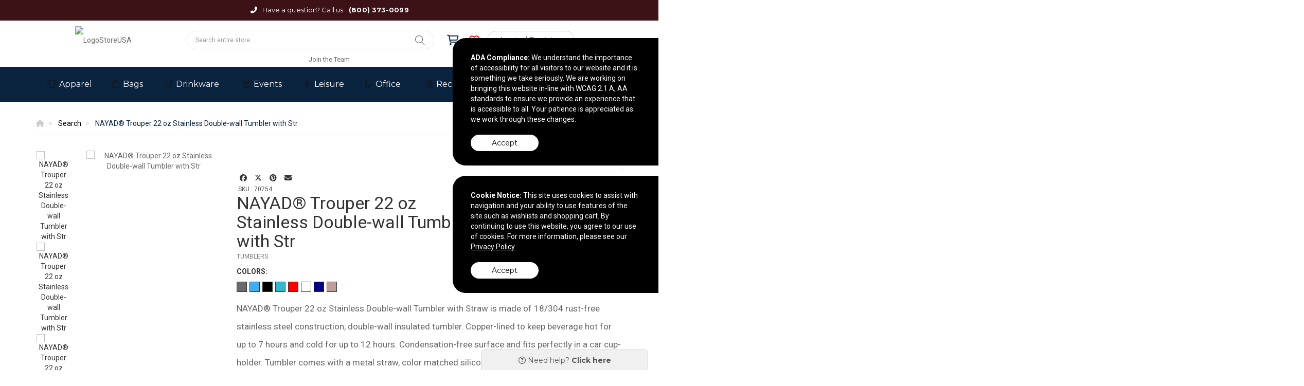

--- FILE ---
content_type: text/html; charset=utf-8
request_url: https://www.logostoreusa.com/product/nayadr-trouper-22-oz-stainless-double-wall-tumbler-with-str-70754
body_size: 25334
content:


<!DOCTYPE html>
<html>
<head prefix="og: http://ogp.me/ns#">
    
<!-- Google tag (gtag.js) -->
<script async src="https://www.googletagmanager.com/gtag/js?id=UA-149092326-2"></script>
<script>
    window.dataLayer = window.dataLayer || [];
    function gtag(){dataLayer.push(arguments);}
    gtag('js', new Date());
    gtag('config', 'UA-149092326-2');
</script>

    <meta charset="utf-8" />
    <meta http-equiv="X-UA-Compatible" content="IE=edge,chrome=1">
    <meta name="viewport" content="width=device-width, initial-scale=1.0, maximum-scale=1, user-scalable=no">
    <meta name="description" content="NAYAD&#174; Trouper 22 oz Stainless Double-wall Tumbler with Str - NAYAD&#174; Trouper 22 oz Stainless Double-wall Tumbler with Straw is made of 18/304 rust-free stainless steel construction, double-wall insulated tumbler. Copper-lined to keep beverage hot for up to 7 hours and cold for up to 12 hours. Condensation-free surface and fits perfectly in a car cup-holder. Tumbler comes with a metal straw, color matched silicone straw sleeve and cleaning brush. Cup holder friendly. FDA certified.">
    <meta name="keywords" content="tumbler, straw, stainless, double, wall, free, hours, cup, holder, nayad, trouper, oz, rust, steel, construction">
    <meta name="format-detection" content="telephone=no">
    <link rel="canonical" href="http://www.logostoreusa.com/product/nayadr-trouper-22-oz-stainless-double-wall-tumbler-with-str-70754/" />
    <title>NAYAD&#174; Trouper 22 oz Stainless Double-wall Tumbler with Str |  LogoStoreUSA - Promotional products in Jackson, Mississippi United States</title>
    <meta property="og:title" content="LogoStoreUSA" />
    <meta property="og:description" content="NAYAD&#174; Trouper 22 oz Stainless Double-wall Tumbler with Str - NAYAD&#174; Trouper 22 oz Stainless Double-wall Tumbler with Straw is made of 18/304 rust-free stainless steel construction, double-wall insulated tumbler. Copper-lined to keep beverage hot for up to 7 hours and cold for up to 12 hours. Condensation-free surface and fits perfectly in a car cup-holder. Tumbler comes with a metal straw, color matched silicone straw sleeve and cleaning brush. Cup holder friendly. FDA certified." />
    <meta property="og:type" content="product" />
    <meta property="og:url" content="http://www.logostoreusa.com/product/nayadr-trouper-22-oz-stainless-double-wall-tumbler-with-str-70754/" />
    <meta property="og:image" content="//tscstatic.logostoreusa.com/ProductImages/Asi300724433_150x.jpg" />
    <link rel="shortcut icon" href="/favicon.ico" type="image/x-icon">
    <link rel="icon" href="/favicon.ico" type="image/x-icon">
    <link href="https://fonts.googleapis.com/css2?family=Montserrat:wght@400;600;700&family=Roboto:wght@400;700&display=swap" rel="stylesheet">
    <link href="/Page/GetRootCss" rel="stylesheet"/>
    <link href="/Page/GetCss" rel="stylesheet"/>
    <link href="/CSS/Core?v=MkGP4u-jTI2-8V8d2V22p6IZKYt6vJ64DOLBdYMNx181" rel="stylesheet"/>

    <link href="/CSS/theme3?v=vQvfS1p_72TjFog7a83zPZ1n7AULFpYpOlUKXmGSekY1" rel="stylesheet"/>

    <link href="/CSS/theme3-product-bundle?v=df0Q2lx319IN5DdkuSCFIv5l0mZSJMU9JTIb7b8xbdE1" rel="stylesheet"/>

    
        <script>
        (function (h, o, t, j, a, r) {
            h.hj = h.hj || function () { (h.hj.q = h.hj.q || []).push(arguments) };
            h._hjSettings = { hjid: 1646832, hjsv: 6 };
            a = o.getElementsByTagName('head')[0];
            r = o.createElement('script'); r.async = 1;
            r.src = t + h._hjSettings.hjid + j + h._hjSettings.hjsv;
            a.appendChild(r);
        })(window, document, 'https://static.hotjar.com/c/hotjar-', '.js?sv=');
    </script>

    

</head>
<body>



<section class="contact">
    <div class="container text-center">
        <div class="row">
            <div class="col-md-12 text-center">
                <i class="fas fa-fw fa-phone-alt"></i> <span class="contact-message">Have a question? Call us:</span> <a href="tel:8003730099">(800) 373-0099</a>
            </div>
        </div>
    </div>
</section>

<header class="container hidden-xs">
    <div class="row">
        <div class="col-sm-3">
            <div class="logo">
                <a href="/">
                    <img src="//tscstatic.logostoreusa.com/logo/logo_1YSFHH5SZM.png" alt="LogoStoreUSA" />
                </a>
            </div>
        </div>
        <div class="col-sm-9">
            <div class="row">
                <div class="col-sm-7">
                    <div id="form-wrapper" class="wrapper">
                        <div id="custom-search-input">
                            <form action="/search/" method="GET">
                                <fieldset>
                                    <div class="input-group">
                                        <input type="text" name="Query" autocomplete="off" class="form-control" placeholder="Search entire store..."/>
                                        <span class="input-group-btn">
                                            <button class="btn btn-info btn-lg icon-button" type="submit">
                                                <i class="fal fa-search"></i>
                                            </button>
                                        </span>
                                    </div>
                                </fieldset>
                                <div class="advanced-search">
                                    <div class="criteria-container">
                                        <span class="criteria-description">Looking for a specific price point?</span>
                                        <div id="price-slider" class="noUi-target noUi-ltr noUi-horizontal" style="z-index: 200;"></div>
                                        <div class="range-container">
                                            <div class="row">
                                                <div class="col-xs-6">
                                                    <div class="no-padding" style="display: inline-flex;">
                                                        <input name="PriceFrom" type="text" value="0" id="price-from" class="form-control"/>
                                                    </div>
                                                </div>
                                                <div class="col-xs-6">
                                                    <div class="no-padding" style="display: inline-flex; float: right;">
                                                        <input name="PriceTo" type="text" value="3000" id="price-to" class="form-control" place-holder="To"/>
                                                    </div>
                                                </div>
                                            </div>
                                        </div>
                                    </div>
                                    <div class="autocomplete-container" style="display: none"></div>
                                </div>
                            </form>
                        </div>
                    </div>
                </div>
                <div class="col-sm-5">
                    <div class="wrapper menu-right">
                        <div id="account-tabs">
                            <a id="cart" href="/cart/" data-placement="bottom" data-html="true">
                                <div class="tab">
                                    <div class="account-icons ai-cart">
                                        <i class="far fa-shopping-cart"></i>
                                    </div>
                                </div>
                            </a>
                            <a id="wishlist" href="/wishlist/" data-placement="bottom" data-html="true">
                                <div class="tab">
                                    <div class="account-icons ai-wish">
                                        <i class="far fa-heart"></i>
                                    </div>
                                </div>
                            </a>
                            <div id="account-actions">
                                    <a id="login-button" class="btn theme-btn theme-btn-sm theme-btn-to-primary" href="/Auth/Login">Login / Register</a>
                            </div>

                            <button type="button" class="nav-toggle" data-toggle="collapse" data-target=".navbar-collapse">
                                <i class="fal fa-bars"></i>
                            </button>

                                <div id="wishlist-popover-content" class="hide">
                                            <div class="text-center">Add your most wished for products here!</div>

                                </div>

                                <div id="cart-popover-content" class="hide">
                                            <div class="text-center">There are no items to show.</div>

                                </div>
                        </div>
                    </div>
                </div>
            </div>
        </div>
    </div>
    <div class="row">
        <div class="col-sm-12">
            <ul id="main-menu" class="list-inline list-unstyled menu-list">
                        <li>
                                <a href="/page/join-the-team-2554/">Join the Team</a>
                        </li>
            </ul>
        </div>
    </div>
</header>

<div id="top-wrapper">
    <section class="contact">
        <div class="container text-center">
            <div class="row">
                <div class="col-md-12 text-center">
                    <i class="fas fa-fw fa-phone-alt"></i> <span class="contact-message">Have a question? Call us:</span> <a href="tel:8003730099">(800) 373-0099</a>
                </div>
            </div>
        </div>
    </section>
    <section class="menu">
        <div class="container visible-xs">
            <div class="row">
                <div class="col-xs-6">
                    <div class="logo">
                        <a href="/">
                            <img src="//tscstatic.logostoreusa.com/logo/logo_1YSFHH5SZM.png" alt="LogoStoreUSA" />
                        </a>
                    </div>
                </div>
                <div class="col-xs-6">
                    <div class="row">
                        <div class="col-xs-4">
                            <a href="/Cart" class="ai-cart">
                                <i class="far fa-shopping-cart"></i>
                            </a>
                        </div>
                        <div class="col-xs-4">
                            <a href="/Wishlist" class="ai-wishlist">
                                <i class="far fa-heart"></i>
                            </a>
                        </div>
                        <div class="col-xs-4">
                            <button type="button" class="nav-toggle" data-toggle="collapse" data-target=".navbar-collapse">
                                <i class="fal fa-bars"></i>
                            </button>
                        </div>
                    </div>
                </div>
            </div>
        </div>
    </section>
    <div class="container link-container visible-xs">
        <div class="col-sm-12">
            <div class="wrapper">
                <ul class="main-menu list-inline menu-list">
                            <li>
                                    <a href="/page/join-the-team-2554/">Join the Team</a>
                            </li>
                </ul>
            </div>
        </div>
    </div>    
    <div class="navbar navbar-default" role="navigation">
        <div class="container">
            <nav class="navbar-collapse collapse no-padding">
                <ul class="nav navbar-nav">
                        <li class="navbar-menu-links hide">
                            <a href="/auth/login/">Login / Register</a>
                        </li>
                                            <li class="dropdown">
                            <a data-name="Apparel" href="/search/?Categories=Apparel" class="dropdown-toggle" role="button" aria-haspopup="true" aria-expanded="false">
                                <i class="fa-fw fal fa-tshirt"></i> <span>Apparel</span>
<span class='caret'></span>                            </a>
                                <ul class="dropdown-menu">
                                        <li><a data-parent="Apparel" data-name="Accessories" href="/search/?Categories=Apparel&SubCategories=Accessories">Accessories</a></li>
                                        <li><a data-parent="Apparel" data-name="Footwear" href="/search/?Categories=Apparel&SubCategories=Footwear">Footwear</a></li>
                                        <li><a data-parent="Apparel" data-name="Headwear" href="/search/?Categories=Apparel&SubCategories=Headwear">Headwear</a></li>
                                        <li><a data-parent="Apparel" data-name="Jackets / Vests" href="/search/?Categories=Apparel&SubCategories=Jackets+%2f+Vests">Jackets / Vests</a></li>
                                        <li><a data-parent="Apparel" data-name="Knits / Wovens" href="/search/?Categories=Apparel&SubCategories=Knits+%2f+Wovens">Knits / Wovens</a></li>
                                        <li><a data-parent="Apparel" data-name="Pants / Shorts" href="/search/?Categories=Apparel&SubCategories=Pants+%2f+Shorts">Pants / Shorts</a></li>
                                        <li><a data-parent="Apparel" data-name="Polos" href="/search/?Categories=Apparel&SubCategories=Polos">Polos</a></li>
                                        <li><a data-parent="Apparel" data-name="Safety" href="/search/?Categories=Apparel&SubCategories=Safety">Safety</a></li>
                                        <li><a data-parent="Apparel" data-name="Socks" href="/search/?Categories=Apparel&SubCategories=Socks">Socks</a></li>
                                        <li><a data-parent="Apparel" data-name="Sweatshirts" href="/search/?Categories=Apparel&SubCategories=Sweatshirts">Sweatshirts</a></li>
                                        <li><a data-parent="Apparel" data-name="Tshirts" href="/search/?Categories=Apparel&SubCategories=Tshirts">Tshirts</a></li>
                                        <li><a data-parent="Apparel" data-name="Youth" href="/search/?Categories=Apparel&SubCategories=Youth">Youth</a></li>
                                </ul>

                        </li>
                        <li class="dropdown">
                            <a data-name="Bags" href="/search/?Categories=Bags" class="dropdown-toggle" role="button" aria-haspopup="true" aria-expanded="false">
                                <i class="fa-fw fal fa-shopping-bag"></i> <span>Bags</span>
<span class='caret'></span>                            </a>
                                <ul class="dropdown-menu">
                                        <li><a data-parent="Bags" data-name="Backpacks" href="/search/?Categories=Bags&SubCategories=Backpacks">Backpacks</a></li>
                                        <li><a data-parent="Bags" data-name="Coolers / Lunch Bags" href="/search/?Categories=Bags&SubCategories=Coolers+%2f+Lunch+Bags">Coolers / Lunch Bags</a></li>
                                        <li><a data-parent="Bags" data-name="Crossbody / Briefcase" href="/search/?Categories=Bags&SubCategories=Crossbody+%2f+Briefcase">Crossbody / Briefcase</a></li>
                                        <li><a data-parent="Bags" data-name="Drawstring" href="/search/?Categories=Bags&SubCategories=Drawstring">Drawstring</a></li>
                                        <li><a data-parent="Bags" data-name="Duffel" href="/search/?Categories=Bags&SubCategories=Duffel">Duffel</a></li>
                                        <li><a data-parent="Bags" data-name="Outdoor" href="/search/?Categories=Bags&SubCategories=Outdoor">Outdoor</a></li>
                                        <li><a data-parent="Bags" data-name="Totes" href="/search/?Categories=Bags&SubCategories=Totes">Totes</a></li>
                                        <li><a data-parent="Bags" data-name="Travel" href="/search/?Categories=Bags&SubCategories=Travel">Travel</a></li>
                                </ul>

                        </li>
                        <li class="dropdown">
                            <a data-name="Drinkware" href="/search/?Categories=Drinkware" class="dropdown-toggle" role="button" aria-haspopup="true" aria-expanded="false">
                                <i class="fa-fw fal fa-mug"></i> <span>Drinkware</span>
<span class='caret'></span>                            </a>
                                <ul class="dropdown-menu">
                                        <li><a data-parent="Drinkware" data-name="Accessories" href="/search/?Categories=Drinkware&SubCategories=Accessories">Accessories</a></li>
                                        <li><a data-parent="Drinkware" data-name="Beer / Wine / Spirits" href="/search/?Categories=Drinkware&SubCategories=Beer+%2f+Wine+%2f+Spirits">Beer / Wine / Spirits</a></li>
                                        <li><a data-parent="Drinkware" data-name="Mugs" href="/search/?Categories=Drinkware&SubCategories=Mugs">Mugs</a></li>
                                        <li><a data-parent="Drinkware" data-name="Tumblers" href="/search/?Categories=Drinkware&SubCategories=Tumblers">Tumblers</a></li>
                                        <li><a data-parent="Drinkware" data-name="Water Bottles" href="/search/?Categories=Drinkware&SubCategories=Water+Bottles">Water Bottles</a></li>
                                </ul>

                        </li>
                        <li class="dropdown">
                            <a data-name="Events" href="/search/?Categories=Events" class="dropdown-toggle" role="button" aria-haspopup="true" aria-expanded="false">
                                <i class="fa-fw fal fa-calendar-alt"></i> <span>Events</span>
<span class='caret'></span>                            </a>
                                <ul class="dropdown-menu">
                                        <li><a data-parent="Events" data-name="Displays / Signs" href="/search/?Categories=Events&SubCategories=Displays+%2f+Signs">Displays / Signs</a></li>
                                        <li><a data-parent="Events" data-name="Lanyards / Name Badges" href="/search/?Categories=Events&SubCategories=Lanyards+%2f+Name+Badges">Lanyards / Name Badges</a></li>
                                        <li><a data-parent="Events" data-name="Lapel Pins / Buttons" href="/search/?Categories=Events&SubCategories=Lapel+Pins+%2f+Buttons">Lapel Pins / Buttons</a></li>
                                        <li><a data-parent="Events" data-name="Wristbands" href="/search/?Categories=Events&SubCategories=Wristbands">Wristbands</a></li>
                                </ul>

                        </li>
                        <li class="dropdown">
                            <a data-name="Leisure" href="/search/?Categories=Leisure" class="dropdown-toggle" role="button" aria-haspopup="true" aria-expanded="false">
                                <i class="fa-fw fal fa-walking"></i> <span>Leisure</span>
<span class='caret'></span>                            </a>
                                <ul class="dropdown-menu">
                                        <li><a data-parent="Leisure" data-name="Auto" href="/search/?Categories=Leisure&SubCategories=Auto">Auto</a></li>
                                        <li><a data-parent="Leisure" data-name="Blankets / Towels" href="/search/?Categories=Leisure&SubCategories=Blankets+%2f+Towels">Blankets / Towels</a></li>
                                        <li><a data-parent="Leisure" data-name="Chairs" href="/search/?Categories=Leisure&SubCategories=Chairs">Chairs</a></li>
                                        <li><a data-parent="Leisure" data-name="Flashlights / Tools" href="/search/?Categories=Leisure&SubCategories=Flashlights+%2f+Tools">Flashlights / Tools</a></li>
                                        <li><a data-parent="Leisure" data-name="Fun and Games / Outdoor" href="/search/?Categories=Leisure&SubCategories=Fun+and+Games+%2f+Outdoor">Fun and Games / Outdoor</a></li>
                                        <li><a data-parent="Leisure" data-name="Golf" href="/search/?Categories=Leisure&SubCategories=Golf">Golf</a></li>
                                        <li><a data-parent="Leisure" data-name="Holiday" href="/search/?Categories=Leisure&SubCategories=Holiday">Holiday</a></li>
                                        <li><a data-parent="Leisure" data-name="Home / Kitchen" href="/search/?Categories=Leisure&SubCategories=Home+%2f+Kitchen">Home / Kitchen</a></li>
                                        <li><a data-parent="Leisure" data-name="Keychains" href="/search/?Categories=Leisure&SubCategories=Keychains">Keychains</a></li>
                                        <li><a data-parent="Leisure" data-name="Pets" href="/search/?Categories=Leisure&SubCategories=Pets">Pets</a></li>
                                        <li><a data-parent="Leisure" data-name="Umbrellas" href="/search/?Categories=Leisure&SubCategories=Umbrellas">Umbrellas</a></li>
                                </ul>

                        </li>
                        <li class="dropdown">
                            <a data-name="Office" href="/search/?Categories=Office" class="dropdown-toggle" role="button" aria-haspopup="true" aria-expanded="false">
                                <i class="fa-fw fal fa-chair-office"></i> <span>Office</span>
<span class='caret'></span>                            </a>
                                <ul class="dropdown-menu">
                                        <li><a data-parent="Office" data-name="Binders / Portfolios" href="/search/?Categories=Office&SubCategories=Binders+%2f+Portfolios">Binders / Portfolios</a></li>
                                        <li><a data-parent="Office" data-name="Calendars / Planners" href="/search/?Categories=Office&SubCategories=Calendars+%2f+Planners">Calendars / Planners</a></li>
                                        <li><a data-parent="Office" data-name="Decals / Magnets / Stickers" href="/search/?Categories=Office&SubCategories=Decals+%2f+Magnets+%2f+Stickers">Decals / Magnets / Stickers</a></li>
                                        <li><a data-parent="Office" data-name="Lanyards / Name Badges" href="/search/?Categories=Office&SubCategories=Lanyards+%2f+Name+Badges">Lanyards / Name Badges</a></li>
                                        <li><a data-parent="Office" data-name="Notebooks / Journals / Jotters" href="/search/?Categories=Office&SubCategories=Notebooks+%2f+Journals+%2f+Jotters">Notebooks / Journals / Jotters</a></li>
                                        <li><a data-parent="Office" data-name="Office Accessories" href="/search/?Categories=Office&SubCategories=Office+Accessories">Office Accessories</a></li>
                                        <li><a data-parent="Office" data-name="Stress Relievers" href="/search/?Categories=Office&SubCategories=Stress+Relievers">Stress Relievers</a></li>
                                        <li><a data-parent="Office" data-name="Writing Instruments" href="/search/?Categories=Office&SubCategories=Writing+Instruments">Writing Instruments</a></li>
                                </ul>

                        </li>
                        <li class="dropdown">
                            <a data-name="Recognition" href="/search/?Categories=Recognition" class="dropdown-toggle" role="button" aria-haspopup="true" aria-expanded="false">
                                <i class="fa-fw fal fa-award"></i> <span>Recognition</span>
<span class='caret'></span>                            </a>
                                <ul class="dropdown-menu">
                                        <li><a data-parent="Recognition" data-name="Awards" href="/search/?Categories=Recognition&SubCategories=Awards">Awards</a></li>
                                        <li><a data-parent="Recognition" data-name="Clocks / Watches" href="/search/?Categories=Recognition&SubCategories=Clocks+%2f+Watches">Clocks / Watches</a></li>
                                        <li><a data-parent="Recognition" data-name="Food" href="/search/?Categories=Recognition&SubCategories=Food">Food</a></li>
                                        <li><a data-parent="Recognition" data-name="Gift Sets / Kits" href="/search/?Categories=Recognition&SubCategories=Gift+Sets+%2f+Kits">Gift Sets / Kits</a></li>
                                </ul>

                        </li>
                        <li class="dropdown">
                            <a data-name="Tech" href="/search/?Categories=Tech" class="dropdown-toggle" role="button" aria-haspopup="true" aria-expanded="false">
                                <i class="fa-fw fal fa-laptop"></i> <span>Tech</span>
<span class='caret'></span>                            </a>
                                <ul class="dropdown-menu">
                                        <li><a data-parent="Tech" data-name="Headphones" href="/search/?Categories=Tech&SubCategories=Headphones">Headphones</a></li>
                                        <li><a data-parent="Tech" data-name="Memory Sticks" href="/search/?Categories=Tech&SubCategories=Memory+Sticks">Memory Sticks</a></li>
                                        <li><a data-parent="Tech" data-name="Power Banks / Chargers" href="/search/?Categories=Tech&SubCategories=Power+Banks+%2f+Chargers">Power Banks / Chargers</a></li>
                                        <li><a data-parent="Tech" data-name="Speakers" href="/search/?Categories=Tech&SubCategories=Speakers">Speakers</a></li>
                                        <li><a data-parent="Tech" data-name="Tech Accessories" href="/search/?Categories=Tech&SubCategories=Tech+Accessories">Tech Accessories</a></li>
                                </ul>

                        </li>
                        <li class="dropdown">
                            <a data-name="Wellness" href="/search/?Categories=Wellness" class="dropdown-toggle" role="button" aria-haspopup="true" aria-expanded="false">
                                <i class="fa-fw fal fa-spa"></i> <span>Wellness</span>
<span class='caret'></span>                            </a>
                                <ul class="dropdown-menu">
                                        <li><a data-parent="Wellness" data-name="Eco-Aware" href="/search/?Categories=Wellness&SubCategories=Eco-Aware">Eco-Aware</a></li>
                                        <li><a data-parent="Wellness" data-name="Eyewear" href="/search/?Categories=Wellness&SubCategories=Eyewear">Eyewear</a></li>
                                        <li><a data-parent="Wellness" data-name="Health / Beauty" href="/search/?Categories=Wellness&SubCategories=Health+%2f+Beauty">Health / Beauty</a></li>
                                        <li><a data-parent="Wellness" data-name="PPE" href="/search/?Categories=Wellness&SubCategories=PPE">PPE</a></li>
                                </ul>

                        </li>
                </ul>
            </nav>
        </div>
    </div>
</div>

    <main role="main">
        




<div class="container">
    <div class="row">
        <div class="col-xs-12">
            <nav id="breadcrumb-container">
                <ul class="breadcrumb" itemscope itemtype="http://schema.org/BreadcrumbList">
                    <li itemprop="itemListElement" itemscope itemtype="http://schema.org/ListItem">
                        <a itemprop="item" href="/">
                            <span itemprop="name"><i class="fa fa-home"></i></span>
                        </a>
                        <meta itemprop="position" content="1" />
                    </li>
                    <li itemprop="itemListElement" itemscope itemtype="http://schema.org/ListItem">
                        <a itemprop="item" data-type="search" href="/search/">
                            <span itemprop="name">Search</span>
                        </a>
                        <meta itemprop="position" content="2" />
                    </li>
                    <li itemprop="itemListElement" itemscope itemtype="http://schema.org/ListItem">
                        <span itemprop="name">NAYAD&#174; Trouper 22 oz Stainless Double-wall Tumbler with Str</span>
                        <meta itemprop="position" content="3" />
                    </li>
                </ul>
            </nav>
        </div>
    </div>
</div>

<article class="product-details">
    <div class="product-details-inner">
        <div class="container">
            <div class="row">
                <section class="product-slider-container">
                    <div class="col-md-1 hidden-sm hidden-xs">
                        <div class="product-slider-navigation">
                                    <div><img src="//tscstatic.logostoreusa.com/ProductImages/Asi300724433_150x.jpg" class="img-responsive" alt="NAYAD&#174; Trouper 22 oz Stainless Double-wall Tumbler with Str" /></div>
                                    <div><img src="//tscstatic.logostoreusa.com/ProductImages/Asi300724429_150x.jpg" class="img-responsive" alt="NAYAD&#174; Trouper 22 oz Stainless Double-wall Tumbler with Str" /></div>
                                    <div><img src="//tscstatic.logostoreusa.com/ProductImages/Asi300724432_150x.jpg" class="img-responsive" alt="NAYAD&#174; Trouper 22 oz Stainless Double-wall Tumbler with Str" /></div>
                                    <div><img src="//tscstatic.logostoreusa.com/ProductImages/Asi300724434_150x.jpg" class="img-responsive" alt="NAYAD&#174; Trouper 22 oz Stainless Double-wall Tumbler with Str" /></div>
                                    <div><img src="//tscstatic.logostoreusa.com/ProductImages/Asi300724436_150x.jpg" class="img-responsive" alt="NAYAD&#174; Trouper 22 oz Stainless Double-wall Tumbler with Str" /></div>
                                    <div><img src="//tscstatic.logostoreusa.com/ProductImages/Asi300724435_150x.jpg" class="img-responsive" alt="NAYAD&#174; Trouper 22 oz Stainless Double-wall Tumbler with Str" /></div>
                                    <div><img src="//tscstatic.logostoreusa.com/ProductImages/Asi303966685_150x.jpg" class="img-responsive" alt="NAYAD&#174; Trouper 22 oz Stainless Double-wall Tumbler with Str" /></div>
                                    <div><img src="//tscstatic.logostoreusa.com/ProductImages/Asi303966691_150x.jpg" class="img-responsive" alt="NAYAD&#174; Trouper 22 oz Stainless Double-wall Tumbler with Str" /></div>
                                    <div><img src="//tscstatic.logostoreusa.com/ProductImages/Asi303966684_150x.jpg" class="img-responsive" alt="NAYAD&#174; Trouper 22 oz Stainless Double-wall Tumbler with Str" /></div>

                        </div>
                        <div><button class="slick-next-custom"><i class="fa fa-chevron-down"></i></button></div>
                    </div>
                    <div class="col-md-3 col-sm-12">
                        <div class="product-slider">
                                    <a data-fancybox="gallery" href="//tscstatic.logostoreusa.com/ProductImages/Asi300724433_600x.jpg"><img src="//tscstatic.logostoreusa.com/ProductImages/Asi300724433_300x.jpg" class="img-responsive product-img" alt="NAYAD&#174; Trouper 22 oz Stainless Double-wall Tumbler with Str" /></a>
                                    <a data-fancybox="gallery" href="//tscstatic.logostoreusa.com/ProductImages/Asi300724429_600x.jpg"><img src="//tscstatic.logostoreusa.com/ProductImages/Asi300724429_300x.jpg" class="img-responsive product-img" alt="NAYAD&#174; Trouper 22 oz Stainless Double-wall Tumbler with Str" /></a>
                                    <a data-fancybox="gallery" href="//tscstatic.logostoreusa.com/ProductImages/Asi300724432_600x.jpg"><img src="//tscstatic.logostoreusa.com/ProductImages/Asi300724432_300x.jpg" class="img-responsive product-img" alt="NAYAD&#174; Trouper 22 oz Stainless Double-wall Tumbler with Str" /></a>
                                    <a data-fancybox="gallery" href="//tscstatic.logostoreusa.com/ProductImages/Asi300724434_600x.jpg"><img src="//tscstatic.logostoreusa.com/ProductImages/Asi300724434_300x.jpg" class="img-responsive product-img" alt="NAYAD&#174; Trouper 22 oz Stainless Double-wall Tumbler with Str" /></a>
                                    <a data-fancybox="gallery" href="//tscstatic.logostoreusa.com/ProductImages/Asi300724436_600x.jpg"><img src="//tscstatic.logostoreusa.com/ProductImages/Asi300724436_300x.jpg" class="img-responsive product-img" alt="NAYAD&#174; Trouper 22 oz Stainless Double-wall Tumbler with Str" /></a>
                                    <a data-fancybox="gallery" href="//tscstatic.logostoreusa.com/ProductImages/Asi300724435_600x.jpg"><img src="//tscstatic.logostoreusa.com/ProductImages/Asi300724435_300x.jpg" class="img-responsive product-img" alt="NAYAD&#174; Trouper 22 oz Stainless Double-wall Tumbler with Str" /></a>
                                    <a data-fancybox="gallery" href="//tscstatic.logostoreusa.com/ProductImages/Asi303966685_600x.jpg"><img src="//tscstatic.logostoreusa.com/ProductImages/Asi303966685_300x.jpg" class="img-responsive product-img" alt="NAYAD&#174; Trouper 22 oz Stainless Double-wall Tumbler with Str" /></a>
                                    <a data-fancybox="gallery" href="//tscstatic.logostoreusa.com/ProductImages/Asi303966691_600x.jpg"><img src="//tscstatic.logostoreusa.com/ProductImages/Asi303966691_300x.jpg" class="img-responsive product-img" alt="NAYAD&#174; Trouper 22 oz Stainless Double-wall Tumbler with Str" /></a>
                                    <a data-fancybox="gallery" href="//tscstatic.logostoreusa.com/ProductImages/Asi303966684_600x.jpg"><img src="//tscstatic.logostoreusa.com/ProductImages/Asi303966684_300x.jpg" class="img-responsive product-img" alt="NAYAD&#174; Trouper 22 oz Stainless Double-wall Tumbler with Str" /></a>

                        </div>
                    </div>
                </section>
                <section class="product-info clearfix">
                    <div class="col-md-8 col-sm-12">
                        <div class="row no-margin">
                            <div class="col-md-8 col-md-offset-4 no-padding">
                                <ul id="product-btn-list" class="list-inline list-unstyled">
                                    <li><button id="product-enquire" data-id="70754"><i class="fa fa-question-circle"></i><span class="localized">inquire</span></button></li>
                                    <li><button class="wishlist-btn" data-id="70754"><i class="fa fa-heart"></i>wish list</button></li>
                                    <li><button id="product-print" data-link="/Product/Print/70754"><i class="fa fa-print"></i>print</button></li>
                                </ul>
                            </div>
                        </div>
                        <div class="row no-margin">
                            <div class="col-md-12 no-padding">
                                <section class="share-product-content">
                                    <ul class="list-inline list-unstyled">
                                        <li><button data-type="facebook"><i class="fab fa-facebook"></i></button></li>
                                        <li><button data-type="twitter"><i class="fab fa-x-twitter"></i></button></li>
                                        <li><button data-type="pinterest"><i class="fab fa-pinterest"></i></button></li>
                                        <li><button data-type="email" class="email-btn" data-id="70754"><i class="fa fa-envelope"></i></button></li>
                                    </ul>
                                </section>
                                <section class="product-meta">
                                    <div class="product-status">
                                        <ul class="list-inline list-unstyled">
                                        </ul>
                                    </div>
                                    <span class="sku-number">SKU : 70754</span>
                                </section>
                            </div>
                        </div>
                        <div class="row no-margin">
                            <header class="product-title clearfix">
                                <div class="col-xs-8 no-padding">
                                    <h1>NAYAD&#174; Trouper 22 oz Stainless Double-wall Tumbler with Str</h1>
                                    <span class="product-category">Tumblers</span>
                                    <div class="product-colours clearfix">
                                            <div><span class="localized">color</span>s:</div>
                                            <ul class="list-inline list-unstyled clearfix">
                                                        <li><a style="background-color: #676B6E;" href="javascript:void(0);" data-toggle="tooltip" data-placement="top" title="GRAPHITE"></a><span class="hidden-md hidden-lg">GRAPHITE</span></li>
                                                        <li><a style="background-color: #40ACEB;" href="javascript:void(0);" data-toggle="tooltip" data-placement="top" title="LIGHT BLUE"></a><span class="hidden-md hidden-lg">LIGHT BLUE</span></li>
                                                        <li><a style="background-color: #000000;" href="javascript:void(0);" data-toggle="tooltip" data-placement="top" title="MEDIUM BLACK"></a><span class="hidden-md hidden-lg">MEDIUM BLACK</span></li>
                                                        <li><a style="background-color: #37B5CD;" href="javascript:void(0);" data-toggle="tooltip" data-placement="top" title="MEDIUM BLUE"></a><span class="hidden-md hidden-lg">MEDIUM BLUE</span></li>
                                                        <li><a style="background-color: #FF0000;" href="javascript:void(0);" data-toggle="tooltip" data-placement="top" title="MEDIUM RED"></a><span class="hidden-md hidden-lg">MEDIUM RED</span></li>
                                                        <li><a style="background-color: #FFFFFF;" href="javascript:void(0);" data-toggle="tooltip" data-placement="top" title="MEDIUM WHITE"></a><span class="hidden-md hidden-lg">MEDIUM WHITE</span></li>
                                                        <li><a style="background-color: #000080;" href="javascript:void(0);" data-toggle="tooltip" data-placement="top" title="NAVY BLUE"></a><span class="hidden-md hidden-lg">NAVY BLUE</span></li>
                                                        <li><a style="background-color: #C09E9D;" href="javascript:void(0);" data-toggle="tooltip" data-placement="top" title="ROSE GOLD"></a><span class="hidden-md hidden-lg">ROSE GOLD</span></li>
                                            </ul>
                                    </div>
                                </div>
                                <div class="col-xs-4 no-padding">
                                    <div class="product-price">
                                            <span>17.0500</span> &mdash; <span>20.2500</span>
                                    </div>
                                </div>
                            </header>
                        </div>
                        <div class="row no-margin">
                            <div class="col-md-12 no-padding">
                                <div class="product-description">
                                    <p>NAYAD&#174; Trouper 22 oz Stainless Double-wall Tumbler with Straw is made of 18/304 rust-free stainless steel construction, double-wall insulated tumbler. Copper-lined to keep beverage hot for up to 7 hours and cold for up to 12 hours. Condensation-free surface and fits perfectly in a car cup-holder. Tumbler comes with a metal straw, color matched silicone straw sleeve and cleaning brush. Cup holder friendly. FDA certified.</p>
                                    <div id="add-to-cart-container" class="hidden-md hidden-lg text-center">
                                        <button class="btn theme-btn theme-btn-to-primary add-to-cart product-details product-add-to-cart"><i class="fa fa-cart-plus"></i> Add to cart</button>
                                    </div>
                                    <aside role="complementary">
                                    </aside>
                                </div>
                            </div>
                        </div>
                        <div class="row no-margin">
                            <div class="col-md-12 no-padding text-left">
                                <aside role="complementary">
                                    <ul class="line-inline list-unstyled product-specs">
                                            <li class="product-method">
                                                <strong><i class="pqi-graphicseditor65"></i> Decoration Methods</strong>
                                                <div>Silk Screen</div>
                                            </li>
                                                                                                                            <li class="product-packaging">
                                                <strong><i class="fa fa-archive"></i> Packaging</strong>
                                                <div>Bulk</div>
                                            </li>
                                    </ul>
                                </aside>
                            </div>
                        </div>
                    </div>
                </section>
            </div>
        </div>
    </div>


        <div class="container">
            <div class="row">
                <div class="col-md-12">
                    <section id="get-a-quick-quote">
                        <h1 id="quick-quote-title">Pricing &amp; Options</h1>
                        <p>Customize your product based on the available <span class="localized">color</span> options and decorating methods. If you need more information, simply add this product to the Wish List and we will get back to you with answers.</p>
                    </section>
                </div>
            </div>
        </div>
        <aside id="quick-quote" role="complementary">
            <div id="quick-quote-collapse">
                <a href="javascript:void(0);"><i class="fa fa-chevron-up"></i></a>
            </div>
            <section id="quick-quote-content">
                <div id="quick-quote-steps">
                    <div id="quick-quote-steps-inner">
                        <div class="container">
                            <div class="row">
                                    <div class="no-padding">
                                        <div class="quick-quote-step">
                                            <div class="next-arrow hidden-sm hidden-xs">
                                                <i class="fa fa-arrow-circle-right"></i>
                                            </div>
                                            <div class="text-center"><i class="pqi-painter14"></i></div>
                                            <h2><span class="grey">choose <span class="localized">color</span></span></h2>
                                            <div id="colour-options"></div>
                                            <div id="colour-select"></div>
                                        </div>
                                    </div>
                                <div class="no-padding">
                                    <div class="quick-quote-step">
                                        <div class="text-center"><i class="pqi-scissors70"></i></div>
                                        <h2><span class="grey">choose decoration method</span></h2>
                                        <div>
                                            Silk Screen
                                        </div>
                                            <div class="single-option">Silk Screen</div>
                                    </div>
                                </div>
                            </div>
                        </div>
                    </div>
                </div>
                <div class="container">
                    <div class="product-pricing-table"></div>
                </div>
            </section>
        </aside>
    <section id="product-configure" class="clearfix">
        <div class="container">
            <div class="row">
                <div class="col-sm-12">
                    <h1>Ready to customize?</h1>
                    <button class="btn theme-btn theme-btn-to-primary add-to-cart"><i class="fa fa-cart-plus"></i> Add to cart</button>
                </div>
            </div>
        </div>
    </section>
    <div class="container hidden-sm hidden-xs">
        



    </div>
</article>
<input id="reCaptchaPublicKey" type="hidden" value="6Lc-trcqAAAAAJDlte71SWQZDf5dFgKlhEEXSQQ7" />
<div class="modal customModal fade" id="enquireProductModal" tabindex="-1" role="dialog" aria-labelledby="enquireProductModal" aria-hidden="true">
    <div class="modal-dialog">
        <form id="enquire-product">
            <fieldset>
                <div class="modal-content">
                    <div class="modal-header">
                        <button type="button" class="close" data-dismiss="modal">&times;</button>
                        <h1 class="text-center">Product <span class="localized">inquiry</span></h1>
                    </div>
                    <div class="modal-body">
                        <input type="hidden" name="ProductId" value="70754" />
                        <div class="row">
                            <div class="col-md-8 col-md-offset-2">
                                <p>Thank you for <span class="localized">inquiring</span> about this great product. If you are interested in only this item, simply fill out the fields below. However, if you are interested in finding out more about a variety of products, simply add all of your favorite products to the &ldquo;Wish List&rdquo; and <span class="localized">inquire</span> with one simple click. In any case we will get back to you very shortly.</p>
                            </div>
                                <div class="col-md-8 col-md-offset-2">
                                    <div class="row no-margin">
                                        <div class="col-md-6">
                                            <div class="form-group">
                                                <label for="FirstName"><span class="asterisk">*</span> Your first name</label>
                                                <input Name="FirstName" class="form-control" data-val="true" data-val-required="The First Name field is required." id="EnquireProduct_FirstName" name="EnquireProduct.FirstName" type="text" value="" />
                                                <span class="field-validation-valid" data-valmsg-for="FirstName" data-valmsg-replace="true"></span>
                                            </div>
                                            <div class="form-group">
                                                <label for="LastName"><span class="asterisk">*</span> Your last name</label>
                                                <input Name="LastName" class="form-control" data-val="true" data-val-required="The Last Name field is required." id="EnquireProduct_LastName" name="EnquireProduct.LastName" type="text" value="" />
                                                <span class="field-validation-valid" data-valmsg-for="LastName" data-valmsg-replace="true"></span>
                                            </div>
                                            <div class="form-group">
                                                <label for="Company"><span class="asterisk">*</span> Your company</label>
                                                <input Name="Company" class="form-control" data-val="true" data-val-length="The field Company must be a string with a maximum length of 100." data-val-length-max="100" data-val-required="The Company field is required." id="EnquireProduct_Company" name="EnquireProduct.Company" type="text" value="" />
                                                <span class="field-validation-valid" data-valmsg-for="Company" data-valmsg-replace="true"></span>
                                            </div>
                                            <div class="form-group">
                                                <label for="EmailAddressFrom"><span class="asterisk">*</span> Your email address</label>
                                                <input Name="EmailAddressFrom" class="form-control" data-val="true" data-val-email="Please enter a valid email address" data-val-required="The Your email address field is required." id="EnquireProduct_EmailAddressFrom" name="EnquireProduct.EmailAddressFrom" type="text" value="" />
                                                <span class="field-validation-valid" data-valmsg-for="EmailAddressFrom" data-valmsg-replace="true"></span>
                                            </div>
                                            <div class="form-group">
                                                <label for="PhoneNumber">Your phone number</label>
                                                <input Name="PhoneNumber" class="form-control" data-val="true" data-val-regex="Phone number should be XXX-XXX-XXXX format." data-val-regex-pattern="^\d{3}-\d{3}-\d{4}$" id="EnquireProduct_PhoneNumber" name="EnquireProduct.PhoneNumber" type="text" value="" />
                                                <span class="field-validation-valid" data-valmsg-for="PhoneNumber" data-valmsg-replace="true"></span>
                                            </div>
                                        </div>
                                        <div class="col-md-6">
                                            <div class="form-group">
                                                <label for="Message"><span class="asterisk">*</span> Message:</label>
                                                <textarea Name="Message" class="form-control" cols="20" data-val="true" data-val-required="The Message field is required." id="EnquireProduct_Message" name="EnquireProduct.Message" rows="5">
I&#39;m interested in learning about the NAYAD&#174; Trouper 22 oz Stainless Double-wall Tumbler with Str. Please contact me.</textarea>
                                                <span class="field-validation-valid" data-valmsg-for="Message" data-valmsg-replace="true"></span>
                                            </div>
                                            <div class="form-group">
                                                <div id="captcha-2"></div>
                                            </div>
                                        </div>
                                    </div>
                                </div>
                        </div>
                    </div>
                    <div class="modal-footer">
                        <button id="send-product-enquiry" class="btn theme-btn theme-btn-to-primary">Send</button>
                    </div>
                </div>
            </fieldset>
        </form>
    </div>
</div>

<iframe src="" style="visibility: hidden;position: absolute;" id="productPrintView"></iframe>
    </main>


<footer id="footer">
    <div class="container">
        <div class="row">
            <div class="col-xs-12 col-sm-6 col-md-2">
                <div class="contact-container">
                </div>
            </div>
            <div class="col-xs-12 col-sm-6 col-md-2">
                <div class="social-container">
                    <ul class="list-unstyled">
                            <li>
                                <a href="http://www.facebook.com/LogoStoreUSA" target="_blank">
                                    <i class="fab fa-square-facebook"></i>
                                </a>
                            </li>
                    </ul>
                </div>
            </div>
            <div class="col-xs-12 col-sm-12 col-md-8">
                <div class="company-container">
                    <div class="company-links">
                        <ul>
                                    <li>
                                            <a href="http://www.logostoreusa.com/page/orders-made-easy-99/" target="_blank">Ordering Made Easy</a>
                                    </li>
                                    <li>
                                            <a href="https://logostoreusa.displaycity.com/" target="_blank">Banners and Displays</a>
                                    </li>
                                    <li>
                                            <a href="http://www.4logowearables.com/cgi-bin/hw/hwb/chw-pseudoHome.w?hwCN=148148155153155&amp;hwCNCD=alpnylcijfkifdlh&amp;hwST=1" target="_blank">Wearables by AlphaBroder</a>
                                    </li>
                                    <li>
                                            <a href="https://www.companycasuals.com/logostoreusa2/start.jsp" target="_blank">Wearables by SanMar</a>
                                    </li>
                        </ul>
                    </div>
                    <div class="company-address">
                        <ul>
                            <li>2648 Ridgewood Road</li>
                            <li>Jackson, MS 39216</li>
                            <li>&copy; 2026 LogoStoreUSA</li>
                            <li><a href="/privacy-policy">Privacy Policy</a></li>
                        </ul>
                    </div>
                </div>
            </div>
        </div>
    </div>
</footer>
<div id="rep-window" class="hidden hidden-xs hidden-sm bottom-bound"></div>


    <section id="notices" class="app-notice-container">
<div id="AdaCompliance" class="app-notice" data-type="AdaCompliance">
    <div class="notice-container ada-container">
        <div class="notice">
            <div class="notice-message">
                <span><strong>ADA Compliance:</strong></span>
                <span>We understand the importance of accessibility for all visitors to our website and it is something we take seriously. We are working on bringing this website in-line with WCAG 2.1 A, AA standards to ensure we provide an experience that is accessible to all. Your patience is appreciated as we work through these changes.</span>
            </div>
            <div class="notice-action">
                <button class="btn btn-accept-notice" data-type="AdaCompliance">Accept</button>
            </div>
        </div>
    </div>
</div>
<div id="CookieUsage" class="app-notice" data-type="CookieUsage">
    <div class="notice-container cookie-container">
        <div class="notice">
            <div class="notice-message">
                <span><strong>Cookie Notice:</strong></span>
                <span>This site uses cookies to assist with navigation and your ability to use features of the site such as wishlists and shopping cart. By continuing to use this website, you agree to our use of cookies. For more information, please see our <a href="../privacy-policy">Privacy Policy</a></span>
            </div>
            <div class="notice-action">
                <button class="btn btn-accept-notice" data-type="CookieUsage">Accept</button>
            </div>
        </div>
    </div>
</div>    </section>

    
<div class="modal customModal fade" id="productModal" tabindex="-1" role="dialog" aria-labelledby="productModal" aria-hidden="true">
    <div class="modal-dialog">
        <div class="modal-content">
            <div class="modal-header">
                <button type="button" class="close" data-dismiss="modal" aria-label="Close"><span aria-hidden="true">&times;</span></button>
            </div>
            <div class="modal-body"></div>
            <div class="modal-footer">
                <a id="quick-quote-view-product" class="btn theme-btn theme-btn-to-primary" href="javascript:void(0);">View Product Details</a>
            </div>
        </div>
    </div>
</div>

    
<div class="modal customModal fade" id="sampleModal" tabindex="-1" role="dialog" aria-labelledby="sampleModal" aria-hidden="true">
    <div class="modal-dialog">
        <div class="modal-content">
            <div class="modal-header">
                <button type="button" class="close" data-dismiss="modal" aria-label="Close"><span aria-hidden="true">&times;</span></button>
            </div>
            <div class="modal-body"></div>
            <div class="modal-footer">
                <button class="btn theme-btn theme-btn-to-primary" data-dismiss="modal">Cancel</button>
                <button id="sample-submit" class="btn theme-btn theme-btn-to-primary">Request Sample</button>
            </div>
        </div>
    </div>
</div>

    <div class="modal customModal fade" id="shareModal" tabindex="-1" role="dialog" aria-labelledby="shareModal" aria-hidden="true">
    <div class="modal-dialog">
        <form id="share-product">
            <fieldset>
                <input type="hidden" name="ProductId" />
                <div class="modal-content">
                    <div class="modal-header">
                        <button type="button" class="close" data-dismiss="modal">&times;</button>
                        <h1 class="text-center">Send to a friend</h1>
                    </div>
                    <div class="modal-body">
                        <div class="row">
                            <div class="col-md-8 col-md-offset-2 no-padding">
                                <div class="row no-margin">
                                    <div class="col-md-6">
                                        <div class="form-group">
                                            <label for="FirstName">Your first name</label>
                                            <input data-val="true" data-val-required="A first name is required." class="form-control" type="text" name="FirstName" />
                                            <span class="field-validation-valid" data-valmsg-for="FirstName" data-valmsg-replace="true"></span>
                                        </div>
                                        <div class="form-group">
                                            <label for="LastName">Your last name</label>
                                            <input data-val="true" data-val-required="A last name is required." class="form-control" type="text" name="LastName" />
                                            <span class="field-validation-valid" data-valmsg-for="LastName" data-valmsg-replace="true"></span>
                                        </div>
                                        <div class="form-group">
                                            <label for="EmailAddressFrom">Email from</label>
                                            <input data-val="true" data-val-required="An Email From is required." class="form-control" type="email" name="EmailAddressFrom" placeholder="email@example.com" />
                                            <span class="field-validation-valid" data-valmsg-for="EmailAddressFrom" data-valmsg-replace="true"></span>
                                        </div>
                                        <div class="form-group">
                                            <label for="EmailAddressTo">Email to</label>
                                            <input data-val="true" data-val-required="An Email To is required." class="form-control" type="email" name="EmailAddressTo" placeholder="email@example.com" />
                                            <span class="field-validation-valid" data-valmsg-for="EmailAddressTo" data-valmsg-replace="true"></span>
                                        </div>
                                    </div>
                                    <div class="col-md-6">
                                        <div class="form-group">
                                            <label for="Message">Message</label>
                                            <textarea class="form-control" rows="5" id="Message" name="Message"></textarea>
                                        </div>
                                        <div id="captcha"></div>
                                    </div>
                                </div>
                            </div>
                        </div>
                    </div>
                    <div class="modal-footer">
                        <button id="share-product-btn" class="btn theme-btn theme-btn-to-primary">Send</button>
                    </div>
                </div>
            </fieldset>
        </form>
    </div>
</div>
    <div class="modal fade" id="vsDisclaimerModal" tabindex="-1" role="dialog" aria-labelledby="vsDisclaimerModal" aria-hidden="true" data-backdrop="static" data-keyboard="false">
    <div class="modal-dialog">
        <div class="modal-content">
            <div class="modal-header"></div>
            <div class="modal-body"></div>
            <div class="modal-footer">
                <button id="acceptDisclaimer" class="btn theme-btn theme-btn-to-primary disabled">OK, got it</button>
            </div>
        </div>
    </div>
</div>

    <script id="wishlistPopoverTemplate" type="type/x-handlebars-template">
    <tr data-item-id="{{id}}">
        <td class="popover-remove">
            <a href="javascript:void(0);"><i class="fa fa-times"></i></a>
        </td>
        <td class="popover-img">
            <img src="{{imageUrl}}_150x.jpg" alt="{{title}}" />
        </td>
        <td class="popover-name">
            <a href="/product/{{slug}}/">{{title}}</a>
            <span class="popover-sku sku-number">SKU: {{productId}}</span>
        </td>
        <td class="popover-customize">
            <a class="btn theme-btn theme-btn-xs theme-btn-to-primary" href="/product/configure/?productid={{productId}}">
                <i class="fal fa-cart-plus"></i>
            </a>
        </td>
    </tr>
</script>
    <script id="productModalTemplate" type="type/x-handlebars-template">
    <article class="product-details product-details-modal" role="main">
        <div class="product-details-inner">
            <div class="row">
                <section class="product-slider-container">
                    <div class="col-xs-4">
                        <div class="product-slider-modal">
                            {{#each Images}}
                            <div><img src="{{this.ImageUrl}}{{#ifCond this.ImageType '==' 0}}_600x.jpg{{/ifCond}}" class="img-responsive" alt="{{Name}}" /></div>
                            {{/each}}
                        </div>
                    </div>
                </section>
                <section class="product-info">
                    <div class="col-xs-8 col-xs-offset-4">
                        <div class="row no-margin">
                            <div class="col-xs-12 no-padding">
                                <div class="product-meta">
                                    <div class="product-status">
                                        <ul class="list-inline list-unstyled">
                                            {{#if IsNew}}
                                            <li class="product-status-new">New</li>
                                            {{/if}}
                                        </ul>
                                    </div>
                                    <span class="sku-number">SKU : {{ProductId}}</span>
                                </div>
                            </div>
                        </div>
                        <div class="row no-margin">
                            <header class="product-title clearfix">
                                <div class="col-xs-8 no-padding">
                                    <h1>{{Name}}</h1>
                                    <span class="product-category">{{Category}}</span>
                                    <div class="product-colours">
                                        {{#ifCond Colors.length '>' 0}}
                                        <ul class="list-inline list-unstyled">
                                            {{#each Colors}}
                                                {{#ifCond this.HexCodes.length '>' 1}}
                                                    <li style="background: linear-gradient(to bottom right, {{this.HexCodes.[0].HexCode}} 49%, {{this.HexCodes.[1].HexCode}} 51%);"><a href="javascript:void(0);" data-toggle="tooltip" data-placement="top" title="{{this.HexCodes.[0].Label}}"></a></li>
                                                {{else}}
                                                    {{#each this.HexCodes}}
                                                        <li style="background-color: {{this.HexCode}};"><a href="javascript:void(0);" data-toggle="tooltip" data-placement="top" title="{{this.Label}}"></a></li>
                                                    {{/each}}
                                                {{/ifCond}}
                                            {{/each}}
                                        </ul>
                                        {{/ifCond}}
                                    </div>
                                </div>
                                <div class="col-xs-4 no-padding">
                                    <div class="product-price">
                                        {{#ifCond MinPrice '>' 0}}
                                            <span>{{MinPrice}}</span> &mdash; <span>{{MaxPrice}}</span>
                                        {{else}}
                                            <span>Call for price.</span>
                                        {{/ifCond}}
                                    </div>
                                </div>
                            </header>
                        </div>
                        <div class="row no-margin">
                            <div class="col-xs-12 no-padding">
                                <div class="product-description">
                                    <p>{{Description}}</p>
                                </div>
                            </div>
                        </div>
                        <div class="row no-margin">
                            <div class="col-xs-12 no-padding text-left">
                                <aside role="complementary" class="clearfix">
                                    <table id="product-specs" class="table table-striped">
                                        {{#ifCond Methods.length '>' 0}}
                                        <tr>
                                            <th>
                                                Decoration Methods
                                            </th>
                                            <td>
                                                {{Methods}}
                                            </td>
                                        </tr>
                                        {{/ifCond}}
                                        {{#ifCond Materials.length '>' 0}}
                                        <tr>
                                            <th>
                                                Materials
                                            </th>
                                            <td>
                                                {{Materials}}
                                            </td>
                                        </tr>
                                        {{/ifCond}}
                                        {{#ifCond Packages.length '>' 0}}
                                        <tr>
                                            <th>
                                                Packaging
                                            </th>
                                            <td>
                                                {{Packages}}
                                            </td>
                                        </tr>
                                        {{/ifCond}}
                                    </table>
                                </aside>
                            </div>
                        </div>
                        <div class="product-pricing-table">
                        </div>
                    </div>
                </section>
            </div>
        </div>
    </article>
</script>
    <script id="productPricingGrid" type="type/x-handlebars-template">
    {{#if hidePrice}}
        <div class="text-center text-uppercase hidden-sm hidden-xs">
            <strong>Call for price.</strong>
        </div>
    {{else}}
        <div class="pricing-grids hidden-sm hidden-xs">
            <table class="table table-horizontal">
                <tr>
                    <th>Quantity</th>
                    {{#quantities}}
                    <td>{{QuantityFrom}}{{#ifCond QuantityTo '<=' 0}}+{{else}}-{{QuantityTo}}{{/ifCond}}</td>
                    {{/quantities}}
                </tr>
                {{#each grids}}
                {{#each this}}
                <tr>
                    <th>{{this.Description}}</th>
                    {{#Prices}}
                    <td>
                        <span class="regular-price">{{ListPrice}}</span>
                        <span class="sale-price">{{DiscountPrice}}</span>
                    </td>
                    {{/Prices}}
                </tr>
                {{/each}}
                {{/each}}
            </table>
            <div class="pricing-additional-notes">
                <div class="text-center product-comment">{{comment}}</div>
            </div>
        </div>
    {{/if}}
</script>
    <script id="productPricingVerticalGrid" type="type/x-handlebars-template">
    {{#if hidePrice}}
        <div class="text-center text-uppercase hidden-md hidden-lg">
            <strong>Call for price.</strong>
        </div>
    {{else}}
        <div class="pricing-grids hidden-md hidden-lg">
            <table class="table table-vertical">
                <tr>
                    <th>QTY</th>
                    {{#each grids}}
                        {{#each this}}
                            <th>{{this.Description}}</th>
                        {{/each}}
                    {{/each}}
                </tr>
                {{#quantities}}
                    <tr>
                        <td>{{QuantityFrom}}{{#ifCond QuantityTo '<=' 0}}+{{else}}-{{QuantityTo}}{{/ifCond}}</td>
                        {{#Prices}}
                            <td>
                                <span class="regular-price">{{ListPrice}}</span>
                                <span class="sale-price">{{DiscountPrice}}</span>
                            </td>
                        {{/Prices}}
                    </tr>
                {{/quantities}}
            </table>
            <div class="pricing-additional-notes">
                <div class="text-center product-comment">{{comment}}</div>
            </div>
        </div>
    {{/if}}
</script>
    <script id="sharePopoverTemplate" type="type/x-handlebars-template">
    <div id="share-popover-content">
        <ul class="list-inline list-unstyled">
            <li><button data-type="facebook"><i class="fab fa-square-facebook"></i></button></li>
            <li><button data-type="twitter"><i class="fab fa-square-x-twitter"></i></button></li>
            <li><button data-type="pinterest"><i class="fab fa-square-pinterest"></i></button></li>
            <li><button data-type="email" class="email-btn"><i class="fal fa-envelope"></i></button></li>
        </ul>
    </div>
</script>
    <script id="repWindowMainTemplate" type="type/x-handlebars-template">
    <section id="rep-info">
        <div id="rep-close" class="text-right">
            <button><i class="fa fa-minus"></i></button>
        </div>
        <span id="rep-intro">your sales rep is</span>
        <h1>{{FullName}}</h1>
        <a id="rep-image" href="{{RelativeShortUrl}}">
            {{#if RepImageUrl}}
            <img src="{{RepImageUrl}}" alt="" class="img-circle" />
            {{else}}
            <i class="fas fa-user-circle"></i>
            {{/if}}
        </a>
        <div id="rep-status" class="text-center">
            {{#ifCond Status '==' "online"}}
            <span class="online">Online</span>
            {{else}}
            <span class="offline">Offline</span>    
            {{/ifCond}}
        </div>
        <div id="rep-btn">
            <ul class="list-inline list-unstyled">
                <li>
                    <a class="btn theme-btn theme-btn-sm theme-btn-to-primary" href="{{RelativeShortUrl}}">My page</a>
                </li>
                <li>
                    <button id="rep-chat" class="btn theme-btn theme-btn-sm theme-btn-to-primary">{{#ifCond Status '==' "online"}}Chat{{else}}Leave message{{/ifCond}}</button>
                </li>
            </ul>
        </div>
    </section>
    <div class="rep-notice main">
        <div class="rep-quick-info">
            <div class="rep-image">
                {{#if RepImageUrl}}
                <img src="{{RepImageUrl}}" alt="" class="img-circle"/>
                {{else}}
                <i class="fas fa-user-circle"></i>
                {{/if}}
            </div>
            <a href="{{RelativeShortUrl}}" class="rep-button theme-btn theme-btn-to-primary">{{FirstName}}'s Page</a>
        </div>
        <div class="rep-quick-help">
            <i class="far fa-question-circle"></i> Need help? <strong>Click here</strong>
        </div>
    </div>
</script>
    <script id="repWindowMainTemplateNoTawkTo" type="type/x-handlebars-template">
    <section id="rep-info">
        <div id="rep-close" class="text-right">
            <button><i class="fa fa-minus"></i></button>
        </div>
        <span id="rep-intro">your sales rep is</span>
        <h1>{{FullName}}</h1>
        <a id="rep-image" href="{{RelativeShortUrl}}">
            {{#if RepImageUrl}}
            <img src="{{RepImageUrl}}" alt="" class="img-circle" />
            {{else}}
            <i class="fas fa-user-circle"></i>
            {{/if}}
        </a>
        <div id="rep-btn">
            <ul class="list-inline list-unstyled">
                <li>
                    <a class="btn theme-btn theme-btn-sm theme-btn-to-primary" href="{{RelativeShortUrl}}">My page</a>
                </li>
            </ul>
        </div>
    </section>
    <div class="rep-notice main">
        <div class="rep-quick-help">
            <i class="far fa-question-circle"></i> Need help? <strong>Click here</strong>
        </div>
    </div>
</script>
    <script id="repWindowRepTemplate" type="type/x-handlebars-template">
    {{#ifCond Status '==' "online"}}
        <div class="rep-notice rep-page online">
            <i class="fa fa-question-comment"></i> I'm <strong>online!</strong> Click here to chat.
        </div>
    {{else}}
        <div class="rep-notice rep-page offline">
            <i class="fa fa-question-comment"></i> I'm <strong>offline</strong>. Leave a message?
        </div>
    {{/ifCond}}
</script>
    <script id="removeItemTemplate" type="type/x-handlebars-template">
    <div id="remove-item-popover">
        <div class="text-center">
            <ul class="list-inline list-unstyled">
                <li><button id="remove-item-btn" class="btn theme-btn theme-btn-to-primary"><i class="fa fa-close"></i> remove</button></li>
            </ul>
        </div>
    </div>
</script>
    <script id="countryListTemplate" type="type/x-handlebars-template">
    <select name="Country">
        <optgroup label="North America">
            {{#countryListNa}}
                <option value="{{Code}}" data-id="{{Id}}">{{Name}}</option>
            {{/countryListNa}}
        </optgroup>
        <optgroup label="Rest of World">
            {{#countryListRow}}
                <option value="{{Code}}" data-id="{{Id}}">{{Name}}</option>
            {{/countryListRow}}
        </optgroup>
    </select>
</script>
    <script id="regionListTemplate" type="type/x-handlebars-template">
    {{#if regions.length}}
        <select name="Region">
            {{#regions}}
                <option value="{{RegionCode}}">{{RegionName}}</option>
            {{/regions}}
        </select>
    {{else}}
        <input type="text" class="form-control" name="Region" value="" placeholder="Region" />
    {{/if}}
</script>
    <script id="sampleModalTemplate" type="type/x-handlebars-template">
    <article class="product-details product-details-modal" role="main">
        <div class="product-details-inner">
            <div class="row">
                <section class="product-slider-container">
                    <div class="col-xs-4">
                        <div class="product-slider-modal">
                            {{#each Images}}
                                <div><img src="{{this.ImageUrl}}{{#ifCond this.ImageType '==' 0}}_600x.jpg{{/ifCond}}" class="img-responsive" alt="{{Name}}" /></div>
                            {{/each}}
                        </div>
                    </div>
                </section>
                <section class="product-info">
                    <div class="col-xs-8 col-xs-offset-4">
                        <div class="row no-margin">
                            <div class="col-xs-12 no-padding">
                                <div class="product-meta">
                                    <span class="sku-number">SKU : {{ProductId}}</span>
                                </div>
                            </div>
                        </div>
                        <div class="row no-margin">
                            <header class="product-title clearfix">
                                <div class="col-xs-8 no-padding">
                                    <h1>{{Name}}</h1>
                                    <span class="product-category">{{Category}}</span>
                                </div>
                                <div class="col-xs-4 no-padding">
                                    <div class="product-price">
                                        <span>Sample</span>
                                    </div>
                                </div>
                            </header>
                        </div>
                        <div class="row no-margin">
                            <div class="col-xs-12 no-padding">
                                <div class="sample-description">
                                    
                                </div>
                                <div class="sample-config">
                                    <form name="sample-config-form" method="POST" action="/Sample/AddItem">
                                        <fieldset>
                                            <input type="hidden" name="ItemId" value="{{ItemId}}" />
                                            <input type="hidden" name="ProductId" value="{{ProductId}}" />

                                            {{#ifCond Sizes.length '||' Colors.length}}
                                                {{#ifCond Sizes.length '>' 0}}
                                                    <div class="row no-margin">
                                                        <div class="col-xs-6 no-padding">
                                                            <h2>Select Product Size</h2>
                                                            <div class="sample-config-content">
                                                                {{#each Sizes}}
                                                                <label class="radio-inline">
                                                                    <input type="radio" name="SizeId" value="{{Id}}" data-title="{{Title}}">{{Title}}
                                                                </label>
                                                                {{/each}}
                                                            </div>
                                                            <label for="SizeId" generated="true" class="error"></label>
                                                        </div>
                                                        <div class="col-xs-6 no-padding text-right">
                                                            <div id="sample-size">

                                                            </div>
                                                        </div>
                                                    </div>
                                                {{/ifCond}}
                                                {{#ifCond Colors.length '>' 0}}
                                                    <div class="row no-margin">
                                                        <div class="col-xs-6 no-padding">
                                                            <h2>Select Product <span class="localized">Color</span></h2>
                                                            <div id="product-colours">
                                                                <select id="colour-selector" name="ColourId">
                                                                    <option value=""></option>
                                                                    {{#each Colors}}
                                                                    <option data-bg-color="{{HexCode}}" value="{{Id}}">{{Label}}</option>
                                                                    {{/each}}
                                                                </select>
                                                            </div>
                                                            <label for="ColourId" generated="true" class="error"></label>
                                                        </div>
                                                        <div class="col-xs-6 no-padding text-right">
                                                            <div id="sample-colour">

                                                            </div>
                                                        </div>
                                                    </div>
                                                {{/ifCond}}
                                            {{else}}
                                                <div class="sample-description">
                                                    <p>This product has no sizes or <span class="localized">color</span>s</p>
                                                </div>
                                            {{/ifCond}}
                                        </fieldset>
                                    </form>
                                </div>
                            </div>
                        </div>
                        <div class="row no-margin">
                            <div class="col-xs-12 no-padding">
                                
                            </div>
                        </div>
                    </div>
                </section>
            </div>
        </div>
    </article>
</script>

    <script src="https://cdn.jsdelivr.net/npm/css-vars-ponyfill@2"></script>
    <script>cssVars({ rootElement: document });</script>
    <script src="/bundles/core?v=vgs-Sutl5MWlbpGPMAqd4KtaQMKLtUk6lj39uTSKacI1"></script>

    <script src="/bundles/theme3?v=kWAnjgUCXvjOlBtvomEcE77kUuOPwy8OJYzZrLPrNms1"></script>


        <script>
            var Tawk_API = {};
            $('#rep-window').removeClass('hidden');
        </script>
    <script>
        Localize.Init({ locale: "2" });
        Main.Init({"Authenticated":false,"Discount":0,"UserRecord":{"FirstName":"House","FullName":"House Sales","RelativeRepImageUrl":"","RelativeShortUrl":"/housesales"},"ClientRecord":{"FirstName":"","LastName":"","Email":"","BillTo":{"Country":"","Region":""},"SoldTo":{"Country":"","Region":""},"ShipTo":{"Country":"","Region":""}},"CountryList":[{"Id":1,"Code":"AF ","Name":"Afghanistan"},{"Id":2,"Code":"AX ","Name":"Aland Islands"},{"Id":3,"Code":"AL ","Name":"Albania"},{"Id":4,"Code":"DZ ","Name":"Algeria"},{"Id":5,"Code":"AS ","Name":"American Samoa"},{"Id":6,"Code":"AD ","Name":"Andorra"},{"Id":7,"Code":"AO ","Name":"Angola"},{"Id":8,"Code":"AI ","Name":"Anguilla"},{"Id":9,"Code":"AQ ","Name":"Antarctica"},{"Id":10,"Code":"AG ","Name":"Antigua and Barbuda"},{"Id":11,"Code":"AR ","Name":"Argentina"},{"Id":12,"Code":"AM ","Name":"Amenia"},{"Id":13,"Code":"AW ","Name":"Aruba"},{"Id":14,"Code":"AU ","Name":"Australia"},{"Id":15,"Code":"AT ","Name":"Austria"},{"Id":16,"Code":"AZ ","Name":"Azerbaijan"},{"Id":17,"Code":"BS ","Name":"Bahamas"},{"Id":18,"Code":"GH ","Name":"Bagrain"},{"Id":19,"Code":"BD ","Name":"Bangladesh"},{"Id":20,"Code":"BB ","Name":"Barbados"},{"Id":21,"Code":"BY ","Name":"Belarus"},{"Id":22,"Code":"BE ","Name":"Belguim"},{"Id":23,"Code":"BZ ","Name":"Belize"},{"Id":24,"Code":"BJ ","Name":"Benin"},{"Id":25,"Code":"BM ","Name":"Bermuda"},{"Id":26,"Code":"BT ","Name":"Bhutan"},{"Id":27,"Code":"BO ","Name":"Bolivia, Plurinational State of"},{"Id":28,"Code":"BQ ","Name":"Bonaire, Sint Eustatius and Saba"},{"Id":29,"Code":"BA ","Name":"Bosnia and Herzegovina"},{"Id":30,"Code":"BW ","Name":"Botswana"},{"Id":31,"Code":"BV ","Name":"Bouvet Island"},{"Id":32,"Code":"BR ","Name":"Brazil"},{"Id":33,"Code":"IO ","Name":"British Indian Ocean Territory"},{"Id":34,"Code":"BN ","Name":"Brunei Darussalam"},{"Id":35,"Code":"BG ","Name":"Bulgaria"},{"Id":36,"Code":"BF ","Name":"Burkina Faso"},{"Id":37,"Code":"BI ","Name":"Burundi"},{"Id":38,"Code":"KH ","Name":"Cambodia"},{"Id":39,"Code":"CM ","Name":"Cameroon"},{"Id":40,"Code":"CA ","Name":"Canada"},{"Id":41,"Code":"CV ","Name":"Cape Verde"},{"Id":42,"Code":"KY ","Name":"Cayman Islands"},{"Id":43,"Code":"CF ","Name":"Central African Republic"},{"Id":44,"Code":"TD ","Name":"Chad"},{"Id":45,"Code":"CL ","Name":"Chile"},{"Id":46,"Code":"CN ","Name":"China"},{"Id":47,"Code":"CX ","Name":"Christmas Island"},{"Id":48,"Code":"CC ","Name":"Cocos (Keeling) Islands"},{"Id":49,"Code":"CO ","Name":"Columbia"},{"Id":50,"Code":"KM ","Name":"Comoros"},{"Id":51,"Code":"CG ","Name":"Congo"},{"Id":52,"Code":"CD ","Name":"Congo, the Democratic Republic of the"},{"Id":53,"Code":"CK ","Name":"Cook Islands"},{"Id":54,"Code":"CR ","Name":"Costa Rica"},{"Id":55,"Code":"CI ","Name":"Cote d\u0027Ivoire"},{"Id":56,"Code":"HR ","Name":"Croatia"},{"Id":57,"Code":"CU ","Name":"Cuba"},{"Id":58,"Code":"CW ","Name":"Curacao"},{"Id":59,"Code":"CY ","Name":"Cyprus"},{"Id":60,"Code":"CZ ","Name":"Czech Republic"},{"Id":61,"Code":"DK ","Name":"Denmark"},{"Id":62,"Code":"DJ ","Name":"Djibouti"},{"Id":63,"Code":"DM ","Name":"Dominica"},{"Id":64,"Code":"DO ","Name":"Dominican Republic"},{"Id":65,"Code":"EC ","Name":"Ecuador"},{"Id":66,"Code":"EG ","Name":"Egypt"},{"Id":67,"Code":"SV ","Name":"El Salvador"},{"Id":68,"Code":"GQ ","Name":"Equatorial Guinea"},{"Id":69,"Code":"ER ","Name":"Eritea"},{"Id":70,"Code":"EE ","Name":"Estonia"},{"Id":71,"Code":"ET ","Name":"Ethiopia"},{"Id":72,"Code":"FK ","Name":"Falkland Islands (Malvinas)"},{"Id":73,"Code":"FO ","Name":"Faroe Islands"},{"Id":74,"Code":"FJ ","Name":"Fiji"},{"Id":75,"Code":"FI ","Name":"Finland"},{"Id":76,"Code":"FR ","Name":"France"},{"Id":77,"Code":"GF ","Name":"French Guiana"},{"Id":78,"Code":"PF ","Name":"French Polynesia"},{"Id":79,"Code":"TF ","Name":"French Southern Territories"},{"Id":80,"Code":"GA ","Name":"Gabon"},{"Id":81,"Code":"GM ","Name":"Gambia"},{"Id":82,"Code":"GE ","Name":"Georgia"},{"Id":83,"Code":"DE ","Name":"Germany"},{"Id":84,"Code":"GH ","Name":"Ghana"},{"Id":85,"Code":"GI ","Name":"Gibraltar"},{"Id":86,"Code":"GR ","Name":"Greece"},{"Id":87,"Code":"GL ","Name":"Greenland"},{"Id":88,"Code":"GD ","Name":"Grenada"},{"Id":89,"Code":"GP ","Name":"Guadeloupe"},{"Id":90,"Code":"GU ","Name":"Guam"},{"Id":91,"Code":"GT ","Name":"Guatemala"},{"Id":92,"Code":"GG ","Name":"Guernsey"},{"Id":93,"Code":"GN ","Name":"Guinea"},{"Id":94,"Code":"GW ","Name":"Guinea-Bissau"},{"Id":95,"Code":"GY ","Name":"Guyana"},{"Id":96,"Code":"HT ","Name":"Haiti"},{"Id":97,"Code":"HM ","Name":"Heard Island and McDonald Islands"},{"Id":98,"Code":"VA ","Name":"Holy See (Vatican City State)"},{"Id":99,"Code":"HN ","Name":"Honduras"},{"Id":100,"Code":"HK ","Name":"Hong Kong"},{"Id":101,"Code":"HU ","Name":"Hungary"},{"Id":102,"Code":"IS ","Name":"Iceland"},{"Id":103,"Code":"IN ","Name":"India"},{"Id":104,"Code":"ID ","Name":"Indonesia"},{"Id":105,"Code":"IR ","Name":"Iran, Islamic Republic of"},{"Id":106,"Code":"IQ ","Name":"Iraq"},{"Id":107,"Code":"IE ","Name":"Ireland"},{"Id":108,"Code":"IM ","Name":"Isle of Man"},{"Id":109,"Code":"IL ","Name":"Israel"},{"Id":110,"Code":"IT ","Name":"Italy"},{"Id":111,"Code":"JM ","Name":"Jamaica"},{"Id":112,"Code":"JP ","Name":"Japan"},{"Id":113,"Code":"JE ","Name":"Jersey"},{"Id":114,"Code":"JO ","Name":"Jordan"},{"Id":115,"Code":"KZ ","Name":"Kazakhstan"},{"Id":116,"Code":"KE ","Name":"Kenya"},{"Id":117,"Code":"KI ","Name":"Kiribati"},{"Id":118,"Code":"KP ","Name":"Korea, Domocratic People\u0027s Republic of"},{"Id":119,"Code":"KR ","Name":"Korea, Republic of"},{"Id":120,"Code":"KW ","Name":"Kuwait"},{"Id":121,"Code":"KG ","Name":"Kyrgyzstan"},{"Id":122,"Code":"LA ","Name":"Lao People\u0027s Democratic Republic"},{"Id":123,"Code":"LV ","Name":"Latvia"},{"Id":124,"Code":"LB ","Name":"Lebanon"},{"Id":125,"Code":"LS ","Name":"Lesotho"},{"Id":126,"Code":"LR ","Name":"Liberia"},{"Id":127,"Code":"LY ","Name":"Libya"},{"Id":128,"Code":"LI ","Name":"Liechtenstein"},{"Id":129,"Code":"LT ","Name":"Lithuania"},{"Id":130,"Code":"LU ","Name":"Luxembourg"},{"Id":131,"Code":"MO ","Name":"Macao"},{"Id":132,"Code":"MK ","Name":"Macedonia, the former Yugoslav Republic of"},{"Id":133,"Code":"MG ","Name":"Madagascar"},{"Id":134,"Code":"MW ","Name":"Malawi"},{"Id":135,"Code":"MY ","Name":"Malaysia"},{"Id":136,"Code":"MV ","Name":"Maldives"},{"Id":137,"Code":"ML ","Name":"Mali"},{"Id":138,"Code":"MT ","Name":"Malta"},{"Id":139,"Code":"MH ","Name":"Marshall Islands"},{"Id":140,"Code":"MQ ","Name":"Martinique"},{"Id":141,"Code":"MR ","Name":"Mauritania"},{"Id":142,"Code":"MU ","Name":"Mauritius"},{"Id":143,"Code":"YT ","Name":"Mayotte"},{"Id":144,"Code":"MX ","Name":"Mexico"},{"Id":145,"Code":"FM ","Name":"Micronesia, Federated States of"},{"Id":146,"Code":"MD ","Name":"Moldova, Republic of"},{"Id":147,"Code":"MC ","Name":"Monaco"},{"Id":148,"Code":"MN ","Name":"Mongolia"},{"Id":149,"Code":"ME ","Name":"Montenegro"},{"Id":150,"Code":"MS ","Name":"Montserrat"},{"Id":151,"Code":"MA ","Name":"Morocco"},{"Id":152,"Code":"MZ ","Name":"Mozambique"},{"Id":153,"Code":"MM ","Name":"Myanmar"},{"Id":154,"Code":"NA ","Name":"Namibia"},{"Id":155,"Code":"NR ","Name":"Nauru"},{"Id":156,"Code":"NP ","Name":"Nepal"},{"Id":157,"Code":"NL ","Name":"Netherlands"},{"Id":158,"Code":"NC ","Name":"New Caledonia"},{"Id":159,"Code":"NZ ","Name":"New Zealand"},{"Id":160,"Code":"NI ","Name":"Nicaragua"},{"Id":161,"Code":"NE ","Name":"Niger"},{"Id":162,"Code":"NG ","Name":"Nigeria"},{"Id":163,"Code":"NU ","Name":"Niue"},{"Id":164,"Code":"NF ","Name":"Norfolk Island"},{"Id":165,"Code":"MP ","Name":"Northern Mariana Islands"},{"Id":166,"Code":"NO ","Name":"Norway"},{"Id":167,"Code":"OM ","Name":"Oman"},{"Id":168,"Code":"PK ","Name":"Pakistan"},{"Id":169,"Code":"PW ","Name":"Palau"},{"Id":170,"Code":"PS ","Name":"Palestine, State of"},{"Id":171,"Code":"PA ","Name":"Panama"},{"Id":172,"Code":"PG ","Name":"Papua New Guinea"},{"Id":173,"Code":"PY ","Name":"Paraguay"},{"Id":174,"Code":"PE ","Name":"Peru"},{"Id":175,"Code":"PH ","Name":"Philippines"},{"Id":176,"Code":"PN ","Name":"Pitcairn"},{"Id":177,"Code":"PL ","Name":"Poland"},{"Id":178,"Code":"PT ","Name":"Portugal"},{"Id":179,"Code":"PR ","Name":"Puerto Rico"},{"Id":180,"Code":"QA ","Name":"Qatar"},{"Id":181,"Code":"RE ","Name":"Reunion"},{"Id":182,"Code":"RO ","Name":"Romania"},{"Id":183,"Code":"RU ","Name":"Russian Federation"},{"Id":184,"Code":"RW ","Name":"Rwanda"},{"Id":185,"Code":"BL ","Name":"Saint Barthelemy"},{"Id":186,"Code":"SH ","Name":"Saint Helena, Ascension and Tristan da Cunha"},{"Id":187,"Code":"KN ","Name":"Saint Kitts and Nevis"},{"Id":188,"Code":"LC ","Name":"Saint Lucia"},{"Id":189,"Code":"MF ","Name":"Saint Martin (French part)"},{"Id":190,"Code":"PM ","Name":"Saint Pierre and Miquelon"},{"Id":191,"Code":"VC ","Name":"Saint Vincent and the Grenadines"},{"Id":192,"Code":"WS ","Name":"Samoa"},{"Id":193,"Code":"SM ","Name":"San Marino"},{"Id":194,"Code":"ST ","Name":"Saw Tome and Principe"},{"Id":195,"Code":"SA ","Name":"Saudi Arabia"},{"Id":196,"Code":"SN ","Name":"Senegal"},{"Id":197,"Code":"RS ","Name":"Serbia"},{"Id":198,"Code":"SC ","Name":"Seychelles"},{"Id":199,"Code":"SL ","Name":"Sierra Leone"},{"Id":200,"Code":"SG ","Name":"Singapore"},{"Id":201,"Code":"SX ","Name":"Sint Maarten (Dutch part)"},{"Id":202,"Code":"SK ","Name":"Slovakia"},{"Id":203,"Code":"SI ","Name":"Slovenia"},{"Id":204,"Code":"SB ","Name":"Solomon Islands"},{"Id":205,"Code":"SO ","Name":"Samolia"},{"Id":206,"Code":"ZA ","Name":"South Africa"},{"Id":207,"Code":"GS ","Name":"South Georgia and the South Sandwich Islands"},{"Id":208,"Code":"SS ","Name":"South Sudan"},{"Id":209,"Code":"ES ","Name":"Spain"},{"Id":210,"Code":"LK ","Name":"Sri Lanka"},{"Id":211,"Code":"SD ","Name":"Sudan"},{"Id":212,"Code":"SR ","Name":"Suriname"},{"Id":213,"Code":"SJ ","Name":"Svalbard and Jan Mayen"},{"Id":214,"Code":"SZ ","Name":"Swaziland"},{"Id":215,"Code":"SE ","Name":"Sweden"},{"Id":216,"Code":"CH ","Name":"Switzerland"},{"Id":217,"Code":"SY ","Name":"Syrian Arab Republic"},{"Id":218,"Code":"TW ","Name":"Taiwan, Province of China"},{"Id":219,"Code":"TJ ","Name":"Tajikistan"},{"Id":220,"Code":"TZ ","Name":"Tanzania, United Republic of"},{"Id":221,"Code":"TH ","Name":"Thailand"},{"Id":222,"Code":"TL ","Name":"Timor-Leste"},{"Id":223,"Code":"TG ","Name":"Togo"},{"Id":224,"Code":"TK ","Name":"Tokelau"},{"Id":225,"Code":"TO ","Name":"Tonga"},{"Id":226,"Code":"TT ","Name":"Trinidad and Tobago"},{"Id":227,"Code":"TN ","Name":"Tunisia"},{"Id":228,"Code":"TR ","Name":"Turkey"},{"Id":229,"Code":"TM ","Name":"Turkmenistan"},{"Id":230,"Code":"TC ","Name":"Turks and Caicos Islands"},{"Id":231,"Code":"TV ","Name":"Tuvalu"},{"Id":232,"Code":"UG ","Name":"Uganda"},{"Id":233,"Code":"UA ","Name":"Ukraine"},{"Id":234,"Code":"AE ","Name":"United Arab Emirates"},{"Id":235,"Code":"GB ","Name":"United Kingdom"},{"Id":236,"Code":"US ","Name":"United States"},{"Id":237,"Code":"UM ","Name":"United States Minor Outlying Islands"},{"Id":238,"Code":"UY ","Name":"Uruguay"},{"Id":239,"Code":"UZ ","Name":"Uzbekistan"},{"Id":240,"Code":"VU ","Name":"Vanuatu"},{"Id":241,"Code":"VE ","Name":"Venezuela, Bolivarian Republic of"},{"Id":242,"Code":"VN ","Name":"Viet Nam"},{"Id":243,"Code":"VG ","Name":"Virgin Islands, British"},{"Id":244,"Code":"VI ","Name":"Virgin Islands, US"},{"Id":245,"Code":"WF ","Name":"Wallis and Futuna"},{"Id":246,"Code":"EH ","Name":"Western Sahara"},{"Id":247,"Code":"YE ","Name":"Yemen"},{"Id":248,"Code":"ZM ","Name":"Zambia"},{"Id":249,"Code":"ZW ","Name":"Zimbabwe"}],"RegionList":[{"Id":1,"CountryId":40,"CountryCode":"CA","RegionCode":"AB","RegionName":"Alberta"},{"Id":2,"CountryId":40,"CountryCode":"CA","RegionCode":"BC","RegionName":"British Columbia"},{"Id":3,"CountryId":40,"CountryCode":"CA","RegionCode":"MB","RegionName":"Manitoba"},{"Id":4,"CountryId":40,"CountryCode":"CA","RegionCode":"NB","RegionName":"New Brunswick"},{"Id":5,"CountryId":40,"CountryCode":"CA","RegionCode":"NL","RegionName":"Newfoundland"},{"Id":6,"CountryId":40,"CountryCode":"CA","RegionCode":"NS","RegionName":"Nova Scotia"},{"Id":7,"CountryId":40,"CountryCode":"CA","RegionCode":"NT","RegionName":"Northwest Territories"},{"Id":8,"CountryId":40,"CountryCode":"CA","RegionCode":"NU","RegionName":"Nunavut"},{"Id":9,"CountryId":40,"CountryCode":"CA","RegionCode":"ON","RegionName":"Ontario"},{"Id":10,"CountryId":40,"CountryCode":"CA","RegionCode":"PE","RegionName":"Prince Edward Island"},{"Id":11,"CountryId":40,"CountryCode":"CA","RegionCode":"QC","RegionName":"Quebec"},{"Id":12,"CountryId":40,"CountryCode":"CA","RegionCode":"SK","RegionName":"Saskatchewan"},{"Id":13,"CountryId":40,"CountryCode":"CA","RegionCode":"YT","RegionName":"Yukon"},{"Id":14,"CountryId":236,"CountryCode":"US","RegionCode":"AK","RegionName":"Alaska"},{"Id":15,"CountryId":236,"CountryCode":"US","RegionCode":"AL","RegionName":"Alabama"},{"Id":16,"CountryId":236,"CountryCode":"US","RegionCode":"AR","RegionName":"Arkansas"},{"Id":17,"CountryId":236,"CountryCode":"US","RegionCode":"AS","RegionName":"American Samoa"},{"Id":18,"CountryId":236,"CountryCode":"US","RegionCode":"AZ","RegionName":"Arizona"},{"Id":19,"CountryId":236,"CountryCode":"US","RegionCode":"CA","RegionName":"California"},{"Id":20,"CountryId":236,"CountryCode":"US","RegionCode":"CO","RegionName":"Colorado"},{"Id":21,"CountryId":236,"CountryCode":"US","RegionCode":"CT","RegionName":"Connecticut"},{"Id":22,"CountryId":236,"CountryCode":"US","RegionCode":"DC","RegionName":"District of Columbia"},{"Id":23,"CountryId":236,"CountryCode":"US","RegionCode":"DE","RegionName":"Delaware"},{"Id":24,"CountryId":236,"CountryCode":"US","RegionCode":"FL","RegionName":"Florida"},{"Id":25,"CountryId":236,"CountryCode":"US","RegionCode":"FM","RegionName":"Micronesia"},{"Id":26,"CountryId":236,"CountryCode":"US","RegionCode":"GA","RegionName":"Georgia"},{"Id":27,"CountryId":236,"CountryCode":"US","RegionCode":"GU","RegionName":"Guam"},{"Id":28,"CountryId":236,"CountryCode":"US","RegionCode":"HI","RegionName":"Hawaii"},{"Id":29,"CountryId":236,"CountryCode":"US","RegionCode":"IA","RegionName":"Iowa"},{"Id":30,"CountryId":236,"CountryCode":"US","RegionCode":"ID","RegionName":"Idaho"},{"Id":31,"CountryId":236,"CountryCode":"US","RegionCode":"IL","RegionName":"Illinois"},{"Id":32,"CountryId":236,"CountryCode":"US","RegionCode":"IN","RegionName":"Indiana"},{"Id":33,"CountryId":236,"CountryCode":"US","RegionCode":"KS","RegionName":"Kansas"},{"Id":34,"CountryId":236,"CountryCode":"US","RegionCode":"KY","RegionName":"Kentucky"},{"Id":35,"CountryId":236,"CountryCode":"US","RegionCode":"LA","RegionName":"Louisiana"},{"Id":36,"CountryId":236,"CountryCode":"US","RegionCode":"MA","RegionName":"Massachusetts"},{"Id":37,"CountryId":236,"CountryCode":"US","RegionCode":"MD","RegionName":"Maryland"},{"Id":38,"CountryId":236,"CountryCode":"US","RegionCode":"ME","RegionName":"Maine"},{"Id":39,"CountryId":236,"CountryCode":"US","RegionCode":"MI","RegionName":"Michigan"},{"Id":40,"CountryId":236,"CountryCode":"US","RegionCode":"MN","RegionName":"Minnesota"},{"Id":41,"CountryId":236,"CountryCode":"US","RegionCode":"MO","RegionName":"Missouri"},{"Id":42,"CountryId":236,"CountryCode":"US","RegionCode":"MP","RegionName":"Northern Marianas"},{"Id":43,"CountryId":236,"CountryCode":"US","RegionCode":"MS","RegionName":"Mississippi"},{"Id":44,"CountryId":236,"CountryCode":"US","RegionCode":"MT","RegionName":"Montana"},{"Id":45,"CountryId":236,"CountryCode":"US","RegionCode":"NC","RegionName":"North Carolina"},{"Id":46,"CountryId":236,"CountryCode":"US","RegionCode":"ND","RegionName":"North Dakota"},{"Id":47,"CountryId":236,"CountryCode":"US","RegionCode":"NE","RegionName":"Nebraska"},{"Id":48,"CountryId":236,"CountryCode":"US","RegionCode":"NV","RegionName":"Nevada"},{"Id":49,"CountryId":236,"CountryCode":"US","RegionCode":"NH","RegionName":"New Hampshire"},{"Id":50,"CountryId":236,"CountryCode":"US","RegionCode":"NJ","RegionName":"New Jersey"},{"Id":51,"CountryId":236,"CountryCode":"US","RegionCode":"NM","RegionName":"New Mexico"},{"Id":52,"CountryId":236,"CountryCode":"US","RegionCode":"NY","RegionName":"New York"},{"Id":53,"CountryId":236,"CountryCode":"US","RegionCode":"OH","RegionName":"Ohio"},{"Id":54,"CountryId":236,"CountryCode":"US","RegionCode":"OK","RegionName":"Oklahoma"},{"Id":55,"CountryId":236,"CountryCode":"US","RegionCode":"OR","RegionName":"Oregon"},{"Id":56,"CountryId":236,"CountryCode":"US","RegionCode":"PA","RegionName":"Pennsylvania"},{"Id":57,"CountryId":236,"CountryCode":"US","RegionCode":"PR","RegionName":"Puerto Rico"},{"Id":58,"CountryId":236,"CountryCode":"US","RegionCode":"RI","RegionName":"Rhode Island"},{"Id":59,"CountryId":236,"CountryCode":"US","RegionCode":"SC","RegionName":"South Carolina"},{"Id":60,"CountryId":236,"CountryCode":"US","RegionCode":"SD","RegionName":"South Dakota"},{"Id":61,"CountryId":236,"CountryCode":"US","RegionCode":"TN","RegionName":"Tennessee"},{"Id":62,"CountryId":236,"CountryCode":"US","RegionCode":"TX","RegionName":"Texas"},{"Id":63,"CountryId":236,"CountryCode":"US","RegionCode":"UT","RegionName":"Utah"},{"Id":64,"CountryId":236,"CountryCode":"US","RegionCode":"VA","RegionName":"Virginia"},{"Id":65,"CountryId":236,"CountryCode":"US","RegionCode":"VI","RegionName":"Virgin Islands"},{"Id":66,"CountryId":236,"CountryCode":"US","RegionCode":"VT","RegionName":"Vermont"},{"Id":67,"CountryId":236,"CountryCode":"US","RegionCode":"WA","RegionName":"Washington"},{"Id":68,"CountryId":236,"CountryCode":"US","RegionCode":"WI","RegionName":"Wisconsin"},{"Id":69,"CountryId":236,"CountryCode":"US","RegionCode":"WV","RegionName":"West Virginia"},{"Id":70,"CountryId":236,"CountryCode":"US","RegionCode":"WY","RegionName":"Wyoming"}],"DefaultCountryId":2,"Deployment":8,"LogoSamplingPageId":1141});
        Main.InitWishlistItems(null);
    </script>
    <script src="/bundles/theme3-product-grid?v=xhmXQOtz-4qXzNs92vSSOyO6p4dEOq72ncNt07NVAmI1"></script>

    <script src="https://kit.fontawesome.com/f926cc00fb.js" crossorigin="anonymous"></script>
    
    <script src="/bundles/theme3-product-bundle?v=Y4ndw_Ty9ewXb1GZ64rrEqwQSNjOuHeC94JB39HGoWw1"></script>


    <script src="https://www.google.com/recaptcha/api.js?onload=getRegisterCaptcha&render=explicit" async defer></script>
    
    <script src="https://cdnjs.cloudflare.com/ajax/libs/core-js/2.4.1/core.js" integrity="sha384-Ltf3zlo018jgSFarBV4ZXF8GxwymfafIj3qWz3rrjhL8hTVd2XzglHH+BCuIKnbk" crossorigin="anonymous"></script>
    <script>
        window.onunload = function() {};
        jQuery(document).ready(function() {
            
    ProductDetails.Init({"ProductId":70754,"ItemId":0,"Name":"NAYAD® Trouper 22 oz Stainless Double-wall Tumbler with Str","Description":"NAYAD® Trouper 22 oz Stainless Double-wall Tumbler with Straw is made of 18/304 rust-free stainless steel construction, double-wall insulated tumbler. Copper-lined to keep beverage hot for up to 7 hours and cold for up to 12 hours. Condensation-free surface and fits perfectly in a car cup-holder. Tumbler comes with a metal straw, color matched silicone straw sleeve and cleaning brush. Cup holder friendly. FDA certified.","Category":"Tumblers","ImageUrl":"//tscstatic.logostoreusa.com/ProductImages/Asi300724433","MinPrice":17.0500,"MaxPrice":20.2500,"IsNew":false,"Colors":[{"Id":3902,"Type":1,"Label":"GRAPHITE","Pms":"","AssignmentId":122975,"Enabled":true,"HexCodes":[{"Id":2056,"HexCode":"#676B6E","Shade":9,"SortId":268}],"ColorRelationships":[{"Id":268,"ColorId":3902,"HexCodeId":2056,"Main":true,"HexCode":{"Id":2056,"HexCode":"#676B6E","Shade":9,"SortId":0}}],"ColorOverrides":[],"Title":"","Description":""},{"Id":31,"Type":1,"Label":"LIGHT BLUE","Pms":"","AssignmentId":122977,"Enabled":true,"HexCodes":[{"Id":1920,"HexCode":"#40ACEB","Shade":3,"SortId":29}],"ColorRelationships":[{"Id":29,"ColorId":31,"HexCodeId":1920,"Main":false,"HexCode":{"Id":1920,"HexCode":"#40ACEB","Shade":3,"SortId":0}}],"ColorOverrides":[],"Title":"","Description":""},{"Id":106,"Type":1,"Label":"MEDIUM BLACK","Pms":"","AssignmentId":103925,"Enabled":true,"HexCodes":[{"Id":1908,"HexCode":"#000000","Shade":7,"SortId":7822}],"ColorRelationships":[{"Id":7822,"ColorId":106,"HexCodeId":1908,"Main":true,"HexCode":{"Id":1908,"HexCode":"#000000","Shade":7,"SortId":0}}],"ColorOverrides":[],"Title":"","Description":""},{"Id":8910,"Type":1,"Label":"MEDIUM BLUE","Pms":"","AssignmentId":103926,"Enabled":true,"HexCodes":[{"Id":2129,"HexCode":"#37B5CD","Shade":11,"SortId":40578}],"ColorRelationships":[{"Id":6169,"ColorId":8910,"HexCodeId":1961,"Main":true,"HexCode":{"Id":1961,"HexCode":"#4498EB","Shade":3,"SortId":0}}],"ColorOverrides":[{"Id":40578,"ColorId":8910,"Type":1,"RecordId":70754,"HexCodeId":2129,"Country":null,"HexCode":{"Id":2129,"HexCode":"#37B5CD","Shade":11,"SortId":0},"Shade":0}],"Title":"","Description":""},{"Id":10122,"Type":1,"Label":"MEDIUM RED","Pms":"","AssignmentId":103932,"Enabled":true,"HexCodes":[{"Id":912,"HexCode":"#FF0000","Shade":1,"SortId":7180}],"ColorRelationships":[{"Id":7180,"ColorId":10122,"HexCodeId":912,"Main":true,"HexCode":{"Id":912,"HexCode":"#FF0000","Shade":1,"SortId":0}}],"ColorOverrides":[],"Title":"","Description":""},{"Id":294,"Type":1,"Label":"MEDIUM WHITE","Pms":"","AssignmentId":103935,"Enabled":true,"HexCodes":[{"Id":909,"HexCode":"#FFFFFF","Shade":3,"SortId":7824}],"ColorRelationships":[{"Id":7824,"ColorId":294,"HexCodeId":909,"Main":true,"HexCode":{"Id":909,"HexCode":"#FFFFFF","Shade":3,"SortId":0}}],"ColorOverrides":[],"Title":"","Description":""},{"Id":16,"Type":1,"Label":"NAVY BLUE","Pms":"","AssignmentId":122976,"Enabled":true,"HexCodes":[{"Id":920,"HexCode":"#000080","Shade":3,"SortId":3231}],"ColorRelationships":[{"Id":3231,"ColorId":16,"HexCodeId":920,"Main":true,"HexCode":{"Id":920,"HexCode":"#000080","Shade":3,"SortId":0}}],"ColorOverrides":[],"Title":"","Description":""},{"Id":620,"Type":1,"Label":"ROSE GOLD","Pms":"","AssignmentId":147952,"Enabled":true,"HexCodes":[{"Id":1945,"HexCode":"#C09E9D","Shade":10,"SortId":6064}],"ColorRelationships":[{"Id":6064,"ColorId":620,"HexCodeId":1945,"Main":true,"HexCode":{"Id":1945,"HexCode":"#C09E9D","Shade":10,"SortId":0}}],"ColorOverrides":[],"Title":"","Description":""}],"Sizes":[],"Packages":[{"Id":1,"Title":"Bulk","Description":""}],"Materials":[],"PriceGrids":[{"DecorationMethodId":2,"DefaultGrid":true,"Prices":[{"ListPrice":20.2500,"QuantityFrom":25,"QuantityTo":99,"AdditionalCost":[]},{"ListPrice":18.9200,"QuantityFrom":100,"QuantityTo":249,"AdditionalCost":[]},{"ListPrice":18.1200,"QuantityFrom":250,"QuantityTo":499,"AdditionalCost":[]},{"ListPrice":17.5800,"QuantityFrom":500,"QuantityTo":999,"AdditionalCost":[]},{"ListPrice":17.0500,"QuantityFrom":1000,"QuantityTo":2147483647,"AdditionalCost":[]}],"Sizes":[],"Colors":[{"Id":31,"Enabled":true,"HexCodes":[{"Id":1920,"HexCode":"#40ACEB","Shade":3,"SortId":29}],"Label":"LIGHT BLUE"},{"Id":8910,"Enabled":true,"HexCodes":[{"Id":2129,"HexCode":"#37B5CD","Shade":11,"SortId":40578}],"Label":"MEDIUM BLUE"},{"Id":10122,"Enabled":true,"HexCodes":[{"Id":912,"HexCode":"#FF0000","Shade":1,"SortId":7180}],"Label":"MEDIUM RED"}],"Comment":"Pricing includes a one color imprint in one location. For additional decoration options contact your account manager.","Description":"Price","SetupCharge":60.0000}],"ProductionTime":"5-10 working days after artwork approval","Images":[{"Id":323195,"ImageType":0,"ImageOrder":1,"ImageUrl":"//tscstatic.logostoreusa.com/ProductImages/Asi300724433","RawImageUrl":null,"Enabled":true,"ImageFileName":"Asi300724433","ProductId":0,"HasImageChange":false},{"Id":323196,"ImageType":0,"ImageOrder":2,"ImageUrl":"//tscstatic.logostoreusa.com/ProductImages/Asi300724429","RawImageUrl":null,"Enabled":true,"ImageFileName":"Asi300724429","ProductId":0,"HasImageChange":false},{"Id":323197,"ImageType":0,"ImageOrder":3,"ImageUrl":"//tscstatic.logostoreusa.com/ProductImages/Asi300724432","RawImageUrl":null,"Enabled":true,"ImageFileName":"Asi300724432","ProductId":0,"HasImageChange":false},{"Id":323198,"ImageType":0,"ImageOrder":4,"ImageUrl":"//tscstatic.logostoreusa.com/ProductImages/Asi300724434","RawImageUrl":null,"Enabled":true,"ImageFileName":"Asi300724434","ProductId":0,"HasImageChange":false},{"Id":323199,"ImageType":0,"ImageOrder":5,"ImageUrl":"//tscstatic.logostoreusa.com/ProductImages/Asi300724436","RawImageUrl":null,"Enabled":true,"ImageFileName":"Asi300724436","ProductId":0,"HasImageChange":false},{"Id":323200,"ImageType":0,"ImageOrder":6,"ImageUrl":"//tscstatic.logostoreusa.com/ProductImages/Asi300724435","RawImageUrl":null,"Enabled":true,"ImageFileName":"Asi300724435","ProductId":0,"HasImageChange":false},{"Id":323201,"ImageType":0,"ImageOrder":7,"ImageUrl":"//tscstatic.logostoreusa.com/ProductImages/Asi303966685","RawImageUrl":null,"Enabled":true,"ImageFileName":"Asi303966685","ProductId":0,"HasImageChange":false},{"Id":323202,"ImageType":0,"ImageOrder":8,"ImageUrl":"//tscstatic.logostoreusa.com/ProductImages/Asi303966691","RawImageUrl":null,"Enabled":true,"ImageFileName":"Asi303966691","ProductId":0,"HasImageChange":false},{"Id":323203,"ImageType":0,"ImageOrder":9,"ImageUrl":"//tscstatic.logostoreusa.com/ProductImages/Asi303966684","RawImageUrl":null,"Enabled":true,"ImageFileName":"Asi303966684","ProductId":0,"HasImageChange":false}],"Decorations":{"Methods":[{"ImageUrl":"2016-12-13_0909_SilkScreen_Debco.jpg","NoDecorationColors":false,"Locations":[{"ProductTypeId":0,"ImageUrl":"2016-12-14_1507_default.jpg","ProductType":{"Id":0,"Title":"","Description":""},"Id":1005,"Title":"Default","Description":""}],"Id":2,"Title":"Silk Screen","Description":"This direct screen printing process involves placing the material under a mesh screen. By applying even pressure with a squeegee on the screen, your logo is imprinted onto the material surface."}]},"CartItems":null,"CompanionProducts":[],"EnquireProduct":{"ProductId":0,"FirstName":"","LastName":"","Company":"","EmailAddressFrom":"","EmailAddressTo":null,"PhoneNumber":null,"Message":"I\u0027m interested in learning about the NAYAD® Trouper 22 oz Stainless Double-wall Tumbler with Str. Please contact me."},"Edit":false,"SizeId":0,"ColourId":0,"DecorationMethodId":0,"Quantity":0,"AsiId":552658031,"Slug":"nayadr-trouper-22-oz-stainless-double-wall-tumbler-with-str-70754","VirtualSampleEnabled":false});

            Notices.init();
            var html5Slider = document.getElementById('price-slider');
            noUiSlider.create(html5Slider, {
                start: [0, 4000],
                connect: true,
                behavior: 'tap',
                range: {
                    'min': [0, 0.1],
                    '15%': [1, 1],
                    '30%': [10, 5],
                    '40%': [50, 10],
                    '60%': [100, 50],
                    '75%': [500, 100],
                    'max': [4000]
                }
            });
            var inputFrom = document.getElementById('price-from');
            var inputTo = document.getElementById('price-to');
            html5Slider.noUiSlider.on('update', function (values, handle) {
                var value = values[handle];
                if (handle) {
                    inputTo.value = value;
                    requestAutoComplete();
                } else {
                    inputFrom.value = value;
                    requestAutoComplete();
                }
            });
            inputFrom.addEventListener('change', function () {
                html5Slider.noUiSlider.set([this.value, null]);
                requestAutoComplete();
            });
            inputTo.addEventListener('change', function () {
                html5Slider.noUiSlider.set([null, this.value]);
                requestAutoComplete();
            });

            $('#price-from, #price-to').inputmask({ alias: "currency", prefix: '$', removeMaskOnSubmit: true });
        });
    </script>
    
    

</body>
</html>

--- FILE ---
content_type: text/css; charset=utf-8
request_url: https://www.logostoreusa.com/Page/GetRootCss
body_size: 433
content:
:root {
    --partner-top-bar-color: #3C1217;
    --partner-top-bar-text-color: #ffffff;

    --partner-color-one: #0A233F;
    --partner-color-one-light: hsl(211.7, 72.6%, 24.3%);
    --partner-color-one-dark: hsl(211.7, 72.6%, 4.3%);
    --partner-color-one-h: 211.7;
    --partner-color-one-s: 72.6%;
    --partner-color-one-l: 14.3%;
    --partner-color-one-text-color: #ffffff;

    --partner-color-two: #79242F;
    --partner-color-two-light: hsl(352.2, 54.1%, 40.8%);
    --partner-color-two-dark: hsl(352.2, 54.1%, 20.8%);
    --partner-color-two-h: 352.2;
    --partner-color-two-s: 54.1%;
    --partner-color-two-l: 30.8%;
    --partner-color-two-text-color: #ffffff;

    --partner-color-accent: #F1F2F2;
    --partner-color-accent-text-color: #000000;
}

--- FILE ---
content_type: text/css; charset=utf-8
request_url: https://www.logostoreusa.com/Page/GetCss
body_size: 2710
content:
a:hover,
a:active,
a:focus {
    color: #0A233F;
}

.noUi-connect {
    background-color: #0A233F;
    border-radius: 0px !important;
    box-shadow: inset 0 0 3px rgba(51, 51, 51, 0.45);
    -webkit-transition: background 450ms;
    transition: background 450ms;
}

#rep-close button:hover,
#rep-close button:active,
#rep-close button:focus
{
    color: #0A233F;
}

section#contact a:hover,
section#contact a:active,
section#contact a:focus {
    color: #0A233F;
}

header ul.list-inline li a:hover,
header ul.list-inline li a:active,
header ul.list-inline li a:focus {
    color: #0A233F;
}

#featured-category.carousel .carousel-indicators li.active {
    background-color:#0A233F !important;
}

#authenticate a:hover,
#authenticate a:active,
#authenticate a:focus {
    color: #0A233F;
}

.breadcrumb a:hover span,
.breadcrumb a:active span,
.breadcrumb a:focus span {
    color: #0A233F;
}

nav ul > li > a > i {
    color: #0A233F;
}

.navbar-header .account-icons > i {
    color: #0A233F;
}

header #account-tabs div a:hover,
header #account-tabs div a:active,
header #account-tabs div a:focus {
    color: #0A233F;
}

header #account-tabs div > i {
    color: #0A233F;
}

section.product-collections ul.product-collection-groups li a:hover,
section.product-collections ul.product-collection-groups li a:active,
section.product-collections ul.product-collection-groups li a:focus {
    color: #0A233F;
}

footer ul li a:hover,
footer ul li a:active,
footer ul li a:focus {
    color: #0A233F;
}

.breadcrumb > li:last-child {
    color: #0A233F;
}

#product-search #search-filter #applied-filters div[id$='-filters'] a {
    color: #0A233F;
}

#product-search #category-list ul li a:hover,
#product-search #category-list ul li a:active,
#product-search #category-list ul li a:focus,
#product-search #related-categories-list ul li a:hover,
#product-search #related-categories-list ul li a:active,
#product-search #related-categories-list ul li a:focus {
    color: #0A233F;
}

#product-search #category-list ul li.active:before,
#product-search #related-categories-list ul li.active:before {
    color: #0A233F;
}

#product-search #category-list #category-collapse a:hover,
#product-search #category-list #category-collapse a:active,
#product-search #category-list #category-collapse a:focus,
#product-search #related-categories-list #related-categories-collapse a:hover,
#product-search #related-categories-list #related-categories-collapse a:active,
#product-search #related-categories-list #related-categories-collapse a:focus
    {
    color: #0A233F;
}

#product-search #search-filter a.show-btn:hover,
#product-search #search-filter a.show-btn:active,
#product-search #search-filter a.show-btn:focus {
    color: #0A233F !important;
    border: 1px solid #0A233F;
}

#product-search #search-filter .panel-body .checkbox:hover,
#product-search #search-filter .panel-body .checkbox:active,
#product-search #search-filter .panel-body .checkbox:focus {
    color: #0A233F;
}

#product-search #search-filter .panel-group .panel a:hover i,
#product-search #search-filter .panel-group .panel a:active i,
#product-search #search-filter .panel-group .panel a:focus i,
#product-search #search-filter .panel-group .panel a:hover,
#product-search #search-filter .panel-group .panel a:active,
#product-search #search-filter .panel-group .panel a:focus {
    color: #0A233F;
}

.search-meta .search-view-options ul li a:hover,
.search-meta .search-view-options ul li a:active,
.search-meta .search-view-options ul li a:focus {
    color: #0A233F;
}

.search-meta .search-meta-inner #remove-keyword a:hover,
.search-meta .search-meta-inner #remove-keyword a:active {
    color: #0A233F;
}

.single-product:hover {
    border:1px solid #79242F;
}

.single-product:hover .product-name,
.single-product:active .product-name,
.single-product:focus .product-name,
.single-product a:hover .product-name,
.single-product a:active .product-name,
.single-product a:focus .product-name {
    color: #79242F;
}

.single-product .triangle {
    border-top: 60px solid #79242F;
}

.single-product .sample-enabled {
    border-top: 60px solid #0A233F;
}

.single-product .product-links ul li button:hover,
.single-product .product-links ul li button:hover i {
    color:#79242F;
}

.btn-custom-secondary,
.btn-custom-secondary:focus
{
    color:#79242F !important;
    border:1px solid #79242F;
    background-color:#fff !important;
}

.swal2-styled,
.swal2-styled:focus {
    color:#79242F !important;
    border:1px solid #79242F !important;
    background-color:#fff !important;
}

.btn-custom-secondary:hover,
.btn-custom-secondary:active,
.swal2-styled:hover,
.swal2-styled:active
{
    color:#fff !important;
    background-color:#79242F !important;
}

a#product-print:hover,
a#product-print:active,
a#product-print:focus,
a#product-print:hover i,
a#product-print:active i,
a#product-print:focus i {
    color:#0A233F !important;
}

#agent-social-media a:hover,
#agent-social-media a:active,
#agent-social-media a:focus {
    color: #0A233F;
}

#agent-top #signature-collection-video button:hover,
#agent-top #signature-collection-video button:active,
#agent-top #signature-collection-video button:focus,
#agent-top #signature-collection-video button:hover i,
#agent-top #signature-collection-video button:active i,
#agent-top #signature-collection-video button:focus i {
    color: #0A233F !important;
}

.rep-contact > div a:hover .rep-contact-option i,
.rep-contact > div a:active .rep-contact-option i,
.rep-contact > div a:focus .rep-contact-option i,
.rep-contact > div a:hover .rep-contact-option span,
.rep-contact > div a:active .rep-contact-option span,
.rep-contact > div a:focus .rep-contact-option span {
    color: #0A233F;
}

.product-details .product-slider-container button:hover,
.product-details .product-slider-container button:active,
.product-details .product-slider-container button:focus,
.product-details .product-slider-container i:hover,
.product-details .product-slider-container i:active,
.product-details .product-slider-container i:focus {
    color: #0A233F !important;
}

.product-details .product-info #product-btn-list button:hover,
.product-details .product-info #product-btn-list button:hover i
{
    color: #0A233F;
}

.product-details .product-info .share-product-content ul li button:hover i,
.product-details .product-info .share-product-content ul li button:active i,
.product-details .product-info .share-product-content ul li button:focus i {
    color: #0A233F;
}

.product-details .product-info .product-title div:last-child div.product-price {
    background-color: #0A233F;
}

.product-details .product-info .product-status ul li.product-status-new {
    border:1px solid #0A233F;
    color: #0A233F;
}

.product-details .product-info .product-description .product-companion-container i {
    background-color: #0A233F;
}

#quick-quote #quick-quote-collapse a:hover,
#quick-quote #quick-quote-collapse a:active {
    color: #0A233F;
}

.product-details #quick-quote #quick-quote-steps .quick-quote-step #product-quantity-container a:hover,
.product-details #quick-quote #quick-quote-steps .quick-quote-step #product-quantity-container a:active,
.product-details #quick-quote #quick-quote-steps .quick-quote-step #product-quantity-container a:focus {
    color: #0A233F;
}

.product-details .product-info .product-description .product-companion-container .product-companion a:hover,
.product-details .product-info .product-description .product-companion-container .product-companion a:active,
.product-details .product-info .product-description .product-companion-container .product-companion a:focus {
    color: #0A233F;
}

.product-details .product-companion-container .companion-products a:hover span.product-name,
.product-details .product-companion-container .companion-products a:active span.product-name,
.product-details .product-companion-container .companion-products a:focus span.product-name {
    color: #0A233F;
}

.product-details .product-companion-container .companion-products i:hover,
.product-details .product-companion-container .companion-products i:active,
.product-details .product-companion-container .companion-products i:focus {
    color: #0A233F;
}

.product-config-progress .done .step,
.product-config-progress .done .step:before,
.product-config-progress .done .step:after,
.product-config-progress .active .step,
.product-config-progress .active .step:before {
    background-color: #0A233F;
}

.product-config-progress .done .step,
.product-config-progress .active .step {
    border: 3px solid #0A233F;
}

#product-config-quantity .product-quantity-container button:hover,
#product-config-quantity .product-quantity-container button:active
{
    color: #0A233F;
}

#product-config-total table tr td button.edit-item:hover,
#product-config-total table tr td button.edit-item:active,
#product-config-total table tr td button.edit-item:focus {
    color: #0A233F;
}

#product-config-total .product-slider i:hover,
#product-config-total .product-slider i:active,
#product-config-total .product-slider i:focus {
    color: #0A233F;
}

#product-selected-quantity,
#product-selected-colour,
#product-decoration-selected-colour,
#product-selected-method,
#product-selected-location,
#product-selected-artwork,
#product-selected-packing-option,
#product-contact-subtext {
    color: #0A233F;
}

#product-config-decoration-colour-form button.color-picker-remove:hover i,
#product-config-decoration-colour-form button.color-picker-remove:active i,
#product-config-decoration-colour-form button.color-picker-remove:focus i {
    color: #0A233F;
}

section#my-cart table#my-cart-items tr td.edit-decoration a:hover,
section#my-cart table#my-cart-items tr td.edit-decoration a:active {
    color: #0A233F;
}

section#my-cart table#my-cart-items tr td.product-quantity #product-quantity-container a:hover,
section#my-cart table#my-cart-items tr td.product-quantity #product-quantity-container a:active,
section#my-cart table#my-cart-items tr td.product-quantity #product-quantity-container a:focus {
    color: #0A233F;
}

section#my-cart table#my-cart-items .product-description-meta a:hover h2,
section#my-cart table#my-cart-items .product-description-meta a:active h2,
section#my-cart table#my-cart-items .product-description-meta a:focus h2,
section#sample table#sample-items .product-description-meta a:hover h2,
section#sample table#sample-items .product-description-meta a:active h2,
section#sample table#sample-items .product-description-meta a:focus h2{
    color: #0A233F;
}

section#my-cart table#my-cart-items tr td table.decoration-options-section td table.decoration-details a:hover,
section#my-cart table#my-cart-items tr td table.decoration-options-section td table.decoration-details a:active,
section#my-cart table#my-cart-items tr td table.decoration-options-section td table.decoration-details a:focus,
section#my-cart table#my-cart-items tr td table.product-section td.remove a:hover,
section#my-cart table#my-cart-items tr td table.product-section td.remove a:active,
section#my-cart table#my-cart-items tr td table.product-section td.remove a:focus,
section#my-cart table#my-cart-items tr td table.product-section td.remove a:hover,
section#my-cart table#my-cart-items tr td table.product-section td.remove a:active,
section#sample table#sample-items td.remove a:focus,
section#sample table#sample-items td.remove a:hover,
section#sample table#sample-items td.remove a:active {
    color: #0A233F;
}

section#my-wishlist #my-wishlist-header #product-btn-list button:hover,
section#my-wishlist #my-wishlist-header #product-btn-list button:active,
section#my-wishlist #my-wishlist-header #product-btn-list button:focus,
section#my-wishlist #my-wishlist-header #product-btn-list button:hover i,
section#my-wishlist #my-wishlist-header #product-btn-list button:active i,
section#my-wishlist #my-wishlist-header #product-btn-list button:focus i,
section#my-wishlist table tr td.remove a:hover,
section#my-wishlist table tr td.remove a:active,
section#my-wishlist table tr td.remove a:focus {
    color: #0A233F;
}

section#my-wishlist table#my-wishlist-items .product-description-meta a:hover h2,
section#my-wishlist table#my-wishlist-items .product-description-meta a:active h2,
section#my-wishlist table#my-wishlist-items .product-description-meta a:focus h2 {
    color: #0A233F;
}

.checkout-address-entry a:hover,
.checkout-address-entry a:active,
.checkout-address-entry a:focus,
.checkout-address-entry .edit-btn ul li button:hover i,
.checkout-address-entry .edit-btn ul li button:active i,
.checkout-address-entry .edit-btn ul li button:focus i {
    color: #0A233F !important;
}

.editable-click,
a.editable-click,
a.editable-click:hover {
    border-bottom: dashed 1px #79242F !important;
}

div.popover .popover-content td.popover-remove a:hover i,
div.popover .popover-content td.popover-remove a:active i,
div.popover .popover-content td.popover-remove a:focus i {
    color: #0A233F;
}

section#my-account #my-account-summary .indicator-icon i {
    color: #0A233F;
}

section#my-account #account-management .my-account-nav button:hover,
section#my-account #account-management .my-account-nav button:focus,
section#my-account #account-management .my-account-nav button.active
{
    border:1px solid #0A233F !important;
    color:#0A233F;
}

section#my-account #account-management .order-number button:hover,
section#my-account #account-management .order-number button:focus {
    color:#0A233F;
}

section#my-account #account-management .address-list .address-icon i {
    color:#0A233F;
}

section#my-account #account-management .panel-body ul li button:hover,
section#my-account #account-management .panel-body ul li button:active,
section#my-account #account-management .panel-body ul li a:hover,
section#my-account #account-management .panel-body ul li a:active {
    color:#0A233F !important;
}

section#my-account #account-management .order-status
{
    background-color:#0A233F;
}

button.wishlist-active-btn,
button.wishlist-active-btn i {
    color:#79242F !important;
}

--- FILE ---
content_type: text/javascript; charset=utf-8
request_url: https://www.logostoreusa.com/bundles/theme3-product-bundle?v=Y4ndw_Ty9ewXb1GZ64rrEqwQSNjOuHeC94JB39HGoWw1
body_size: 1582
content:
$("#quick-quote #quick-quote-collapse a").on("click",function(){$("#quick-quote-content").slideToggle(500,function(){$("#quick-quote-collapse > a > i").toggleClass("fa-chevron-up fa-chevron-down")})});$(".add-to-cart").on("click",function(){if($(this).data("product"))window.location.href="/product/configure/?productid="+$(this).data("product");else{var n={};Number.isInteger(parseInt($("#product-colour").val()))&&(n.ColourId=parseInt($("#product-colour").val()));Number.isInteger(parseInt($("#product-decoration-method").val()))&&(n.DecorationMethodId=parseInt($("#product-decoration-method").val()));window.location.href="/product/configure/?productid="+ProductDetails.GetProductId()+(Object.keys(n).length?"&"+$.param(n):"")}});$(".product-price span").each(function(){(parseFloat($(this).html())||parseFloat($(this).html())==0)&&$(this).html(numeral($(this).html()).format("$0,0.00"))});$(".companion-products").slick({lazyLoad:"ondemand",slidesToShow:2,centerMode:!0,autoplay:!0,autoplaySpeed:8e3,prevArrow:"<i class='fa fa-chevron-left slick-prev'><\/i>",nextArrow:"<i class='fa fa-chevron-right slick-next'><\/i>",responsive:[{breakpoint:768,settings:{arrows:!0,slidesToShow:3}},{breakpoint:480,settings:{arrows:!0,slidesToShow:1}}]});$("#productPrintView").attr("src",$("#product-print").data("link"));$("#product-print").on("click",function(n){n.preventDefault();!window.MSInputMethodContext||!document.documentMode?$("#productPrintView").get(0).contentWindow.print():window.parent.document.getElementById("productPrintView").contentWindow.document.execCommand("print",!1,null)});$("#product-enquire").on("click",function(){$("#enquireProductModal").modal("show")});$("#enquireProductModal").on("shown.bs.modal",function(){Main.GetLoginStatus()||Main.GetCaptcha($("#captcha-2"))});$("#enquire-product").on("submit",function(n){var t,i;if(n.preventDefault(),!Main.GetLoginStatus()){if(t=grecaptcha.getResponse(captcha[$("#captcha-2").attr("id")]),t.length===0){$("#enquire-product span.captcha-error.field-validation-error").length||$("<span />",{"class":"captcha-error field-validation-error",text:"You must complete a successful captcha."}).insertAfter($("#captcha-2"));return}$("span.captcha-error").remove()}$(this).valid()&&(i={callback:{done:function(n){n.isSent?swal("Sent","Your product "+Localize.GetLocaleString("inquiry")+" has been sent!","success"):swal("Error",n.message,"error")},fail:function(){AsyncException({ErrorType:2,Message:"An error occurred while attempting to send product "+Localize.GetLocaleString("inquiry")+"."})},always:function(){$("#enquireProductModal .modal-content").unblock();$("#enquireProductModal").modal("hide")}},params:$("#enquire-product").serialize(),method:"POST"},$("#enquireProductModal .modal-content").block({message:"<h1>Sending...<\/h1>",css:{border:"1px solid #dedede"}}),DataManager.process("Product","SendProductEnquiry",i))})